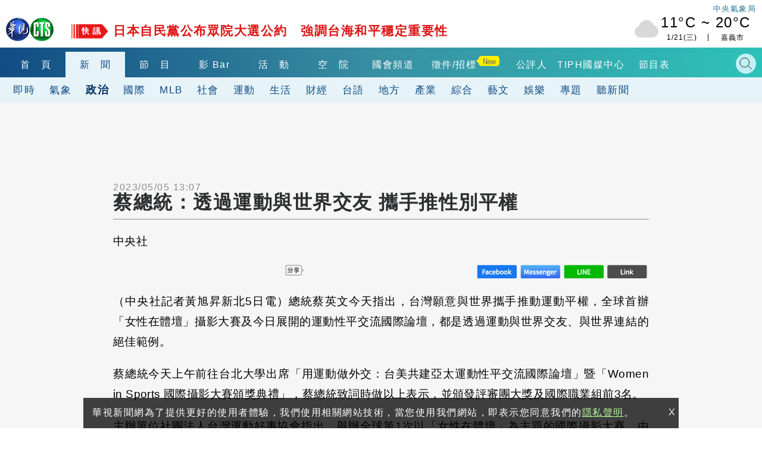

--- FILE ---
content_type: text/html; charset=UTF-8
request_url: https://auto-load-balancer.likr.tw/api/get_client_ip.php
body_size: -135
content:
"3.128.190.107"

--- FILE ---
content_type: text/html; charset=UTF-8
request_url: https://t.ssp.hinet.net/
body_size: 61
content:
3c322a20-3b92-4510-959f-9554c01039db!

--- FILE ---
content_type: text/html; charset=utf-8
request_url: https://www.google.com/recaptcha/api2/aframe
body_size: 114
content:
<!DOCTYPE HTML><html><head><meta http-equiv="content-type" content="text/html; charset=UTF-8"></head><body><script nonce="VsLGLIZQ9ulcGrlws_aH_A">/** Anti-fraud and anti-abuse applications only. See google.com/recaptcha */ try{var clients={'sodar':'https://pagead2.googlesyndication.com/pagead/sodar?'};window.addEventListener("message",function(a){try{if(a.source===window.parent){var b=JSON.parse(a.data);var c=clients[b['id']];if(c){var d=document.createElement('img');d.src=c+b['params']+'&rc='+(localStorage.getItem("rc::a")?sessionStorage.getItem("rc::b"):"");window.document.body.appendChild(d);sessionStorage.setItem("rc::e",parseInt(sessionStorage.getItem("rc::e")||0)+1);localStorage.setItem("rc::h",'1769030895673');}}}catch(b){}});window.parent.postMessage("_grecaptcha_ready", "*");}catch(b){}</script></body></html>

--- FILE ---
content_type: application/javascript; charset=utf-8
request_url: https://fundingchoicesmessages.google.com/f/AGSKWxWoYuNZxC3IiPrsI9hBhb-QuXR9WG0acwB5Q38_uNJjGNHXAaYiWOcLb41-_E3xR1WGEOBMUf4XlgnKrojCb0KfEfEuJK0Q7HegymXFZ7S-eGPjuosrKlF9ShN1zMKs7HeWOFStcaTaDQuZHA0Q8pnUfD2I4SoY7vQ9q9C6ETgJcBIvjrpLNqR0W8Hl/_/html/ad.-468x90./ad-banner-/adtracker./as/gb2?stid=
body_size: -1290
content:
window['e804e82e-8e98-4bd8-97ce-c7a635141b04'] = true;

--- FILE ---
content_type: application/javascript;charset=UTF-8
request_url: https://tw.popin.cc/popin_discovery/recommend?mode=new&url=https%3A%2F%2Fnews.cts.com.tw%2Fcna%2Fpolitics%2F202305%2F202305052174308.html&&device=pc&media=news.cts.com.tw&extra=mac&agency=ftk&topn=50&ad=12&r_category=all&country=tw&redirect=true&uid=4f428a90d64da711fdb1769030884474&info=eyJ1c2VyX3RkX29zIjoiTWFjIiwidXNlcl90ZF9vc192ZXJzaW9uIjoiMTAuMTUuNyIsInVzZXJfdGRfYnJvd3NlciI6IkNocm9tZSIsInVzZXJfdGRfYnJvd3Nlcl92ZXJzaW9uIjoiMTMxLjAuMCIsInVzZXJfdGRfc2NyZWVuIjoiMTI4MHg3MjAiLCJ1c2VyX3RkX3ZpZXdwb3J0IjoiMTI4MHg3MjAiLCJ1c2VyX3RkX3VzZXJfYWdlbnQiOiJNb3ppbGxhLzUuMCAoTWFjaW50b3NoOyBJbnRlbCBNYWMgT1MgWCAxMF8xNV83KSBBcHBsZVdlYktpdC81MzcuMzYgKEtIVE1MLCBsaWtlIEdlY2tvKSBDaHJvbWUvMTMxLjAuMC4wIFNhZmFyaS81MzcuMzY7IENsYXVkZUJvdC8xLjA7ICtjbGF1ZGVib3RAYW50aHJvcGljLmNvbSkiLCJ1c2VyX3RkX3JlZmVycmVyIjoiIiwidXNlcl90ZF9wYXRoIjoiL2NuYS9wb2xpdGljcy8yMDIzMDUvMjAyMzA1MDUyMTc0MzA4Lmh0bWwiLCJ1c2VyX3RkX2NoYXJzZXQiOiJ1dGYtOCIsInVzZXJfdGRfbGFuZ3VhZ2UiOiJlbi11c0Bwb3NpeCIsInVzZXJfdGRfY29sb3IiOiIyNC1iaXQiLCJ1c2VyX3RkX3RpdGxlIjoiJUU4JTk0JUExJUU3JUI4JUJEJUU3JUI1JUIxJUVGJUJDJTlBJUU5JTgwJThGJUU5JTgxJThFJUU5JTgxJThCJUU1JThCJTk1JUU4JTg4JTg3JUU0JUI4JTk2JUU3JTk1JThDJUU0JUJBJUE0JUU1JThGJThCJTIwJUU2JTk0JTlDJUU2JTg5JThCJUU2JThFJUE4JUU2JTgwJUE3JUU1JTg4JUE1JUU1JUI5JUIzJUU2JUFDJThBJTIwLSUyMCVFOCU4RiVBRiVFOCVBNiU5NiVFNiU5NiVCMCVFOCU4MSU5RSVFNyVCNiVCMiIsInVzZXJfdGRfdXJsIjoiaHR0cHM6Ly9uZXdzLmN0cy5jb20udHcvY25hL3BvbGl0aWNzLzIwMjMwNS8yMDIzMDUwNTIxNzQzMDguaHRtbCIsInVzZXJfdGRfcGxhdGZvcm0iOiJMaW51eCB4ODZfNjQiLCJ1c2VyX3RkX2hvc3QiOiJuZXdzLmN0cy5jb20udHciLCJ1c2VyX2RldmljZSI6InBjIiwidXNlcl90aW1lIjoxNzY5MDMwODg0NTAzLCJmcnVpdF9ib3hfcG9zaXRpb24iOiIiLCJmcnVpdF9zdHlsZSI6IiJ9&uis=%7B%22ss_fl_pp%22%3Anull%2C%22ss_yh_tag%22%3Anull%2C%22ss_pub_pp%22%3Anull%2C%22ss_im_pp%22%3Anull%2C%22ss_im_id%22%3Anull%2C%22ss_gn_pp%22%3Anull%7D&callback=_p6_a0e475bf47d9
body_size: 33359
content:
_p6_a0e475bf47d9({"author_name":null,"image":"","common_category":null,"image_url":null,"title":"","category":"","keyword":[],"url":"https://news.cts.com.tw/cna/politics/202305/202305052174308.html","pubdate":"","related":[],"hot":[{"url":"https://traffic.popin.cc/redirect/discovery?url=https%3A%2F%2Fnews.cts.com.tw%2Fcts%2Fentertain%2F202601%2F202601202554720.html","title":"SEVENTEEN小分隊CxM演唱會票價出爐！　1/31官方會員預購、2/1全面起售","image":"3e02bc3fdedd040740e04581cbc1e3dc.jpg","pubdate":"202601200000000000","category":"娛樂","common_category":["business","lifestyle"],"image_url":"https://static.cts.com.tw/news/photo/cts/202601/202601202554720_l.jpg?t=1768900354","img_chine_url":"3e02bc3fdedd040740e04581cbc1e3dc_160.jpg","task":"cts_task","safe_text":true,"tag":"go_cluster","score":220,"origin_url":"https://news.cts.com.tw/cts/entertain/202601/202601202554720.html"},{"url":"https://traffic.popin.cc/redirect/discovery?url=https%3A%2F%2Fnews.cts.com.tw%2Fcts%2Fentertain%2F202601%2F202601202554692.html","title":"《魔法公主》IMAX首週特典來了！　「巨木森林 IMAX 限定版」揭開序幕","image":"2bcec38e5e90a2def6b35366eeeb502e.jpg","pubdate":"202601200000000000","category":"娛樂","common_category":["fashion","lifestyle"],"image_url":"https://static.cts.com.tw/news/photo/cts/202601/202601202554692_l.jpg?t=1768897835","img_chine_url":"2bcec38e5e90a2def6b35366eeeb502e_160.jpg","task":"cts_task","safe_text":true,"tag":"go_cluster","score":100,"origin_url":"https://news.cts.com.tw/cts/entertain/202601/202601202554692.html"},{"url":"https://traffic.popin.cc/redirect/discovery?url=https%3A%2F%2Fnews.cts.com.tw%2Fcts%2Fgeneral%2F202601%2F202601212555011.html","title":"馬祖大橋44億飆390億　張景森：荒謬　綠委：審慎評估","image":"571ab1c53ddbb4159a0ef34563dcb38d.jpg","pubdate":"202601210000000000","category":"綜合","common_category":["business","economy"],"image_url":"https://static.cts.com.tw/news/photo/cts/202601/202601212555011_l.jpg?t=1768971968","img_chine_url":"571ab1c53ddbb4159a0ef34563dcb38d_160.jpg","task":"cts_task","safe_text":true,"tag":"go_cluster","score":56,"origin_url":"https://news.cts.com.tw/cts/general/202601/202601212555011.html"},{"url":"https://traffic.popin.cc/redirect/discovery?url=https%3A%2F%2Fnews.cts.com.tw%2Fcts%2Fpolitics%2F202601%2F202601202554831.html","title":"柯文哲「架拐子」女議員參選人？　林昱孜：過度解讀.無此事","image":"4d26bcac54fdc17a6528acfe40de9cfa.jpg","pubdate":"202601200000000000","category":"政治","common_category":["politics","social"],"image_url":"https://static.cts.com.tw/news/photo/cts/202601/202601202554831_l.jpg?t=1768912945","img_chine_url":"4d26bcac54fdc17a6528acfe40de9cfa_160.jpg","task":"cts_task","safe_text":true,"tag":"go_cluster","score":54,"origin_url":"https://news.cts.com.tw/cts/politics/202601/202601202554831.html"},{"url":"https://traffic.popin.cc/redirect/discovery?url=https%3A%2F%2Fnews.cts.com.tw%2Fcts%2Fgeneral%2F202308%2F202308152215915.html","title":"完整皮膚三角龍頭骨　全球唯一在台灣","image":"9489e9cd464c9aa0f9620c77602a35c0.jpg","pubdate":"202308150000000000","category":"綜合","safe_text":true,"common_category":["lifestyle","business"],"image_url":"https://static.cts.com.tw/news/photo/cts/202308/202308152215915_l.jpg?t=1692105664","task":"cts_task","score":41,"origin_url":"https://news.cts.com.tw/cts/general/202308/202308152215915.html"},{"url":"https://traffic.popin.cc/redirect/discovery?url=https%3A%2F%2Fnews.cts.com.tw%2Fcts%2Flife%2F202601%2F202601212555090.html","title":"桂香阿姨短片爆紅！洗腦旋律唱「喝點粉色液體」  破百萬點擊","image":"76f10587df7f3d967bd6f0b961815306.jpg","pubdate":"202601210000000000","category":"生活","common_category":["entertainment","lifestyle"],"image_url":"https://static.cts.com.tw/news/photo/cts/202601/202601212555090_l.jpg?t=1768981026","img_chine_url":"76f10587df7f3d967bd6f0b961815306_160.jpg","task":"cts_task","safe_text":true,"tag":"go_cluster","score":33,"origin_url":"https://news.cts.com.tw/cts/life/202601/202601212555090.html"},{"url":"https://traffic.popin.cc/redirect/discovery?url=https%3A%2F%2Fnews.cts.com.tw%2Fcts%2Fpolitics%2F202601%2F202601212555010.html","title":"搜索票怎來的？　陳佩琪：趁老公出門「蛇」進去偷看電腦","image":"251e1f7030a2e2c26e39058b68fc15eb.jpg","pubdate":"202601210000000000","category":"政治","common_category":["social","lifestyle"],"image_url":"https://static.cts.com.tw/news/photo/cts/202601/202601212555010_l.jpg?t=1768971968","img_chine_url":"251e1f7030a2e2c26e39058b68fc15eb_160.jpg","task":"cts_task","safe_text":true,"tag":"go_cluster","score":21,"origin_url":"https://news.cts.com.tw/cts/politics/202601/202601212555010.html"},{"url":"https://traffic.popin.cc/redirect/discovery?url=https%3A%2F%2Fnews.cts.com.tw%2Fcts%2Flocal%2F202601%2F202601212555089.html","title":"不再只看350毫米！　基隆市停班課將採行更彈性作法","image":"4a8678b0c0c5f4859c28a02d023541a4.jpg","pubdate":"202601210000000000","category":"地方","common_category":["business","politics"],"image_url":"https://static.cts.com.tw/news/photo/cts/202601/202601212555089_l.jpg?t=1768982766","img_chine_url":"4a8678b0c0c5f4859c28a02d023541a4_160.jpg","task":"cts_task","safe_text":false,"tag":"go_cluster","score":19,"origin_url":"https://news.cts.com.tw/cts/local/202601/202601212555089.html"},{"url":"https://traffic.popin.cc/redirect/discovery?url=https%3A%2F%2Fnews.cts.com.tw%2Fcts%2Fpolitics%2F202601%2F202601212555087.html","title":"總預算第8度遭藍白阻擋　卓榮泰要求與立法院辯論：讓人民做公決","image":"a6faddb5c4b175a50a10985e367e9b31.jpg","pubdate":"202601210000000000","category":"政治","common_category":["politics","business"],"image_url":"https://static.cts.com.tw/news/photo/cts/202601/202601212555087_l.jpg?t=1768979439","img_chine_url":"a6faddb5c4b175a50a10985e367e9b31_160.jpg","task":"cts_task","safe_text":true,"tag":"go_cluster","score":18,"origin_url":"https://news.cts.com.tw/cts/politics/202601/202601212555087.html"},{"url":"https://traffic.popin.cc/redirect/discovery?url=https%3A%2F%2Fnews.cts.com.tw%2Fcts%2Flife%2F202406%2F202406032332094.html","title":"50嵐「童年回憶1品項」回歸！4縣市限定開賣　北、中區這樣說","image":"2dc9ac77fcf05ca97f74c868c52c0d8d.jpg","pubdate":"202406030000000000","category":"生活","safe_text":true,"common_category":["trip","lifestyle"],"image_url":"https://static.cts.com.tw/news/photo/cts/202406/202406032332094_l.jpg?t=1717399752","task":"cts_task","score":17,"origin_url":"https://news.cts.com.tw/cts/life/202406/202406032332094.html"},{"url":"https://traffic.popin.cc/redirect/discovery?url=https%3A%2F%2Fnews.cts.com.tw%2Fcts%2Fgeneral%2F202601%2F202601212555178.html","title":"高雄日式飯糰舊址開新店　未開先被刷1星評論　店家：不擔心","image":"3a67807c020f769b2d1d31a3dda2f8c9.jpg","pubdate":"202601210000000000","category":"綜合","common_category":["business","economy"],"image_url":"https://static.cts.com.tw/news/photo/cts/202601/202601212555178_l.jpg?t=1768994472","img_chine_url":"3a67807c020f769b2d1d31a3dda2f8c9_160.jpg","task":"cts_task","safe_text":false,"tag":"go_cluster","score":17,"origin_url":"https://news.cts.com.tw/cts/general/202601/202601212555178.html"},{"url":"https://traffic.popin.cc/redirect/discovery?url=https%3A%2F%2Fnews.cts.com.tw%2Fcts%2Fgeneral%2F202601%2F202601192554368.html","title":"新北重新橋死亡車禍！　婦人騎車突遭追撞「送醫不治」","image":"e322b2a3df32da203a5dd22f58f194a5.jpg","pubdate":"202601190000000000","category":"綜合","common_category":["social","lifestyle"],"image_url":"https://static.cts.com.tw/news/photo/cts/202601/202601192554368_l.jpg?t=1768818901","img_chine_url":"e322b2a3df32da203a5dd22f58f194a5_160.jpg","task":"cts_task","safe_text":false,"tag":"go_cluster","score":13,"origin_url":"https://news.cts.com.tw/cts/general/202601/202601192554368.html"},{"url":"https://traffic.popin.cc/redirect/discovery?url=https%3A%2F%2Fnews.cts.com.tw%2Fcts%2Flife%2F202601%2F202601212554946.html","title":"手機下午4點響國家警報！3電信測試災防告警訊息　關閉方式曝","image":"30e4f290db44849da06528e5ec522196.jpg","pubdate":"202601210000000000","category":"生活","common_category":["digital","lifestyle"],"image_url":"https://static.cts.com.tw/news/photo/cts/202601/202601212554946_l.jpg?t=1768963147","img_chine_url":"30e4f290db44849da06528e5ec522196_160.jpg","task":"cts_task","safe_text":true,"tag":"go_cluster","score":12,"origin_url":"https://news.cts.com.tw/cts/life/202601/202601212554946.html"},{"url":"https://traffic.popin.cc/redirect/discovery?url=https%3A%2F%2Fnews.cts.com.tw%2Fcts%2Fgeneral%2F202601%2F202601212555205.html","title":"美汽車關稅若降到0%...價格會跌嗎？　專家：得考量供需","image":"c47dae0394b0e49e338698c61ca599f3.jpg","pubdate":"202601210000000000","category":"綜合","common_category":["business","lifestyle"],"image_url":"https://static.cts.com.tw/news/photo/cts/202601/202601212555205_l.jpg?t=1768996483","img_chine_url":"c47dae0394b0e49e338698c61ca599f3_160.jpg","task":"cts_task","safe_text":true,"tag":"go_cluster","score":10,"origin_url":"https://news.cts.com.tw/cts/general/202601/202601212555205.html"},{"url":"https://traffic.popin.cc/redirect/discovery?url=https%3A%2F%2Fnews.cts.com.tw%2Fcts%2Fpolitics%2F202601%2F202601212555031.html","title":"張峻稱藍營初選「遊戲已結束」！避談何啟聖　傅崐萁：謝謝","image":"d31dd827a49e14ea10546a9c10a18dd8.jpg","pubdate":"202601210000000000","category":"政治","common_category":["politics","social"],"image_url":"https://static.cts.com.tw/news/photo/cts/202601/202601212555031_l.jpg?t=1768975900","img_chine_url":"d31dd827a49e14ea10546a9c10a18dd8_160.jpg","task":"cts_task","safe_text":true,"tag":"go_cluster","score":10,"origin_url":"https://news.cts.com.tw/cts/politics/202601/202601212555031.html"},{"url":"https://traffic.popin.cc/redirect/discovery?url=https%3A%2F%2Fnews.cts.com.tw%2Fcts%2Fgeneral%2F202601%2F202601212555154.html","title":"三重滅門案一審判死上訴　家屬出庭：憂二審刑責減輕","image":"a3c23389a2ce5d0471dd92c04f12466e.jpg","pubdate":"202601210000000000","category":"綜合","common_category":["social","politics"],"image_url":"https://static.cts.com.tw/news/photo/cts/202601/202601212555154_l.jpg?t=1768990469","img_chine_url":"a3c23389a2ce5d0471dd92c04f12466e_160.jpg","task":"cts_task","safe_text":false,"tag":"go_cluster","score":9,"origin_url":"https://news.cts.com.tw/cts/general/202601/202601212555154.html"},{"url":"https://traffic.popin.cc/redirect/discovery?url=https%3A%2F%2Fnews.cts.com.tw%2Fcts%2Fpolitics%2F202601%2F202601212555086.html","title":"遭國土署官員嗆「自己的大便自己收」　盧秀燕：內政部應向全國業者道歉","image":"c363bf2f21272fafd4f93306debabe9a.jpg","pubdate":"202601210000000000","category":"政治","common_category":["politics","business"],"image_url":"https://static.cts.com.tw/news/photo/cts/202601/202601212555086_l.jpg?t=1768979307","img_chine_url":"c363bf2f21272fafd4f93306debabe9a_160.jpg","task":"cts_task","safe_text":false,"tag":"go_cluster","score":9,"origin_url":"https://news.cts.com.tw/cts/politics/202601/202601212555086.html"},{"url":"https://traffic.popin.cc/redirect/discovery?url=https%3A%2F%2Fnews.cts.com.tw%2Fcts%2Finternational%2F202601%2F202601212555266.html","title":"俄羅斯發動嚴寒攻勢　毀烏供電供暖設施","image":"7c0c755bc2b519b5b5241eae1c50bd10.jpg","pubdate":"202601210000000000","category":"國際","common_category":["sports","lifestyle"],"image_url":"https://static.cts.com.tw/news/photo/cts/202601/202601212555266_l.jpg?t=1769004003","img_chine_url":"7c0c755bc2b519b5b5241eae1c50bd10_160.jpg","task":"cts_task","safe_text":true,"tag":"go_cluster","score":9,"origin_url":"https://news.cts.com.tw/cts/international/202601/202601212555266.html"},{"url":"https://traffic.popin.cc/redirect/discovery?url=https%3A%2F%2Fnews.cts.com.tw%2Fcts%2Flife%2F202601%2F202601202554524.html","title":"雷虎正式提告Cheap　求償1億盼揪出背後「乾爹」","image":"0621b6043385ec89b33e5d224d8fe7b0.jpg","pubdate":"202601200000000000","category":"生活","common_category":["social","economy"],"image_url":"https://static.cts.com.tw/news/photo/cts/202601/202601202554524_l.jpg?t=1768880280","img_chine_url":"0621b6043385ec89b33e5d224d8fe7b0_160.jpg","task":"cts_task","safe_text":false,"tag":"go_cluster","score":9,"origin_url":"https://news.cts.com.tw/cts/life/202601/202601202554524.html"},{"url":"https://traffic.popin.cc/redirect/discovery?url=https%3A%2F%2Fnews.cts.com.tw%2Fcts%2Fgeneral%2F202412%2F202412032410525.html","title":"天王登大巨蛋！憂草皮「炸裂」　靠養護「梳理」續命","image":"","pubdate":"202412030000000000","category":"綜合","safe_text":true,"common_category":["business","lifestyle"],"image_url":null,"task":"cts_task","score":8,"origin_url":"https://news.cts.com.tw/cts/general/202412/202412032410525.html"},{"url":"https://traffic.popin.cc/redirect/discovery?url=https%3A%2F%2Fnews.cts.com.tw%2Fcts%2Fentertain%2F202601%2F202601192554225.html","title":"《冠軍之路》票房破5788萬　3地辦「親子限定場」國小以下孩童免費看","image":"a31e540d89c2152ded9a4495ad119439.jpg","pubdate":"202601190000000000","category":"娛樂","common_category":["sports","carbike"],"image_url":"https://static.cts.com.tw/news/photo/cts/202601/202601192554225_l.jpg?t=1768804359","img_chine_url":"a31e540d89c2152ded9a4495ad119439_160.jpg","task":"cts_task","safe_text":true,"tag":"go_cluster","score":8,"origin_url":"https://news.cts.com.tw/cts/entertain/202601/202601192554225.html"},{"url":"https://traffic.popin.cc/redirect/discovery?url=https%3A%2F%2Fnews.cts.com.tw%2Fcts%2Fpolitics%2F202601%2F202601212554963.html","title":"網喊「台灣總統名字都好怪」  蔡英文親回1句掀熱議","image":"724c80f2c69b7fa3f43dfecb59d376a6.jpg","pubdate":"202601210000000000","category":"政治","common_category":["lifestyle","sports"],"image_url":"https://static.cts.com.tw/news/photo/cts/202601/202601212554963_l.jpg?t=1768964798","img_chine_url":"724c80f2c69b7fa3f43dfecb59d376a6_160.jpg","task":"cts_task","safe_text":true,"tag":"go_cluster","score":7,"origin_url":"https://news.cts.com.tw/cts/politics/202601/202601212554963.html"},{"url":"https://traffic.popin.cc/redirect/discovery?url=https%3A%2F%2Fnews.cts.com.tw%2Fcts%2Fgeneral%2F202503%2F202503262453005.html","title":"猴子大鬧天宮！　偷供品.亂丟香蕉皮　廟方籲：顧好隨身物品","image":"b6f93ed76fc8a6130566027457a22de9.jpg","pubdate":"202503260000000000","category":"綜合","safe_text":false,"common_category":["animalpet","lifestyle"],"image_url":"https://static.cts.com.tw/news/photo/cts/202503/202503262453005_l.jpg?t=1742986833","task":"cts_task","score":7,"origin_url":"https://news.cts.com.tw/cts/general/202503/202503262453005.html"},{"url":"https://traffic.popin.cc/redirect/discovery?url=https%3A%2F%2Fnews.cts.com.tw%2Fcts%2Fgeneral%2F202601%2F202601212555180.html","title":"合歡山水晶宮路段「冰柱」成絕美冰雪世界！　遊客搶拍","image":"de9109a9d19afd3dfc041b2e16e4c725.jpg","pubdate":"202601210000000000","category":"綜合","common_category":["trip","lifestyle"],"image_url":"https://static.cts.com.tw/news/photo/cts/202601/202601212555180_l.jpg?t=1768994148","img_chine_url":"de9109a9d19afd3dfc041b2e16e4c725_160.jpg","task":"cts_task","safe_text":true,"tag":"go_cluster","score":7,"origin_url":"https://news.cts.com.tw/cts/general/202601/202601212555180.html"},{"url":"https://traffic.popin.cc/redirect/discovery?url=https%3A%2F%2Fnews.cts.com.tw%2Fcts%2Finternational%2F202601%2F202601212554967.html","title":"中天主播林宸佑涉國安法遭羈押禁見　國台辦：民進黨亂扣滲透帽子不是第一次","image":"ddecdb46fdc0cd5d26abb873c99cbbf9.jpg","pubdate":"202601210000000000","category":"國際","common_category":["social","politics"],"image_url":"https://static.cts.com.tw/news/photo/cts/202601/202601212554967_l.jpg?t=1768966502","img_chine_url":"ddecdb46fdc0cd5d26abb873c99cbbf9_160.jpg","task":"cts_task","safe_text":true,"tag":"go_cluster","score":7,"origin_url":"https://news.cts.com.tw/cts/international/202601/202601212554967.html"},{"url":"https://traffic.popin.cc/redirect/discovery?url=https%3A%2F%2Fnews.cts.com.tw%2Fcts%2Fpolitics%2F202601%2F202601212555137.html","title":"遭爆涉性騷女公務員　邱臣遠駁「子虛烏有」：要求市府啟動調查","image":"05c3597430db2744fb7bd4d4adb3e642.jpg","pubdate":"202601210000000000","category":"政治","common_category":["social","politics"],"image_url":"https://static.cts.com.tw/news/photo/cts/202601/202601212555137_l.jpg?t=1768988174","img_chine_url":"05c3597430db2744fb7bd4d4adb3e642_160.jpg","task":"cts_task","safe_text":false,"tag":"go_cluster","score":6,"origin_url":"https://news.cts.com.tw/cts/politics/202601/202601212555137.html"},{"url":"https://traffic.popin.cc/redirect/discovery?url=https%3A%2F%2Fnews.cts.com.tw%2Fcts%2Fentertain%2F202601%2F202601212554929.html","title":"美極限攀岩家24日將徒手攀登101　賈永婕喊「幹大事的勇氣」","image":"f8e7787177bd30d7107c2e11d927a584.jpg","pubdate":"202601210000000000","category":"娛樂","common_category":["entertainment","lifestyle"],"image_url":"https://static.cts.com.tw/news/photo/cts/202601/202601212554929_l.jpg?t=1768960444","img_chine_url":"f8e7787177bd30d7107c2e11d927a584_160.jpg","task":"cts_task","safe_text":false,"tag":"go_cluster","score":6,"origin_url":"https://news.cts.com.tw/cts/entertain/202601/202601212554929.html"},{"url":"https://traffic.popin.cc/redirect/discovery?url=https%3A%2F%2Fnews.cts.com.tw%2Fcts%2Fgeneral%2F202601%2F202601212555206.html","title":"猴群大鬧受天宮搶供桌食物　姿勢神還原警示牌","image":"a9f852e0e7ea4a5ad9bd0947696a7de1.jpg","pubdate":"202601210000000000","category":"綜合","common_category":["animalpet","lifestyle"],"image_url":"https://static.cts.com.tw/news/photo/cts/202601/202601212555206_l.jpg?t=1768996490","img_chine_url":"a9f852e0e7ea4a5ad9bd0947696a7de1_160.jpg","task":"cts_task","safe_text":false,"tag":"go_cluster","score":6,"origin_url":"https://news.cts.com.tw/cts/general/202601/202601212555206.html"},{"url":"https://traffic.popin.cc/redirect/discovery?url=https%3A%2F%2Fnews.cts.com.tw%2Fcts%2Flife%2F202601%2F202601142552385.html","title":"沒有繩索！Alex Honnold《赤手獨攀台北101》24日登場　賈永婕：我的心臟好大啊","image":"90282966020bd9d866e9a0b4dcba0a37.jpg","pubdate":"202601140000000000","category":"生活","common_category":["entertainment","business"],"image_url":"https://static.cts.com.tw/news/photo/cts/202601/202601142552385_l.jpg?t=1768360426","img_chine_url":"90282966020bd9d866e9a0b4dcba0a37_160.jpg","task":"cts_task","safe_text":true,"tag":"go_cluster","score":6,"origin_url":"https://news.cts.com.tw/cts/life/202601/202601142552385.html"},{"url":"https://traffic.popin.cc/redirect/discovery?url=https%3A%2F%2Fnews.cts.com.tw%2Fcts%2Fgeneral%2F202601%2F202601192554372.html","title":"逢甲疑偷拍狼出沒！　鞋綁相機貼短裙女　警：男否認犯案","image":"f8df232abc8b276bd34a2151d758818b.jpg","pubdate":"202601190000000000","category":"綜合","common_category":["social","lifestyle"],"image_url":"https://static.cts.com.tw/news/photo/cts/202601/202601192554372_l.jpg?t=1768822589","img_chine_url":"f8df232abc8b276bd34a2151d758818b_160.jpg","task":"cts_task","safe_text":true,"tag":"go_cluster","score":6,"origin_url":"https://news.cts.com.tw/cts/general/202601/202601192554372.html"},{"url":"https://traffic.popin.cc/redirect/discovery?url=https%3A%2F%2Fnews.cts.com.tw%2Fcts%2Fgeneral%2F202508%2F202508122501614.html","title":"颱風水災影響菜價飆！　青蔥每公斤420元　菜籃族：買不下去","image":"6ef8d6a114c73d3152708c42e899781d.jpg","pubdate":"202508120000000000","category":"綜合","safe_text":false,"common_category":["lifestyle","social"],"image_url":"https://static.cts.com.tw/news/photo/cts/202508/202508122501614_l.jpg?t=1754996975","task":"cts_task","score":5,"origin_url":"https://news.cts.com.tw/cts/general/202508/202508122501614.html"},{"url":"https://traffic.popin.cc/redirect/discovery?url=https%3A%2F%2Fnews.cts.com.tw%2Fcts%2Fsociety%2F202512%2F202512312549129.html","title":"曹西平疑高血壓猝逝！乾兒子哀慟　三哥返台「兄弟情都在」","image":"f2488a35037a126e9a42de3ba8094913.jpg","pubdate":"202512310000000000","category":"社會","common_category":["lifestyle","social"],"image_url":"https://static.cts.com.tw/news/photo/cts/202512/202512312549129_l.jpg?t=1767158845","img_chine_url":"f2488a35037a126e9a42de3ba8094913_160.jpg","task":"cts_task","safe_text":false,"tag":"go_cluster","score":5,"origin_url":"https://news.cts.com.tw/cts/society/202512/202512312549129.html"},{"url":"https://traffic.popin.cc/redirect/discovery?url=https%3A%2F%2Fnews.cts.com.tw%2Fcts%2Fentertain%2F202401%2F202401172277249.html","title":"《少女八家將》播出 楊子儀 林韋君直呼「好期待」","image":"ed27557cff17c01cf4fc157011539608.jpg","pubdate":"202401170000000000","category":"娛樂","safe_text":false,"common_category":["entertainment","lifestyle"],"image_url":"https://static.cts.com.tw/news/photo/cts/202401/202401172277249_l.jpg?t=1705488761","task":"cts_task","score":5,"origin_url":"https://news.cts.com.tw/cts/entertain/202401/202401172277249.html"},{"url":"https://traffic.popin.cc/redirect/discovery?url=https%3A%2F%2Fnews.cts.com.tw%2Fcts%2Flife%2F202601%2F202601212554990.html","title":"中網友嗆「台灣口音滑稽」反被ven回去　網笑翻：Ven化大革命","image":"bcdcae840c4f5146b471fda915adf649.jpg","pubdate":"202601210000000000","category":"生活","common_category":["entertainment","business"],"image_url":"https://static.cts.com.tw/news/photo/cts/202601/202601212554990_l.jpg?t=1768969220","img_chine_url":"bcdcae840c4f5146b471fda915adf649_160.jpg","task":"cts_task","safe_text":true,"tag":"go_cluster","score":5,"origin_url":"https://news.cts.com.tw/cts/life/202601/202601212554990.html"},{"url":"https://traffic.popin.cc/redirect/discovery?url=https%3A%2F%2Fnews.cts.com.tw%2Fcts%2Flife%2F202601%2F202601202554511.html","title":"劇烈地球磁暴36小時！ 　氣象署：通訊、電力、定位恐異常","image":"edd5216008df633f0e9bed8c99e2e99a.jpg","pubdate":"202601200000000000","category":"生活","common_category":["business","lifestyle"],"image_url":"https://static.cts.com.tw/news/photo/cts/202601/202601202554511_l.jpg?t=1768877058","img_chine_url":"edd5216008df633f0e9bed8c99e2e99a_160.jpg","task":"cts_task","safe_text":false,"tag":"go_cluster","score":5,"origin_url":"https://news.cts.com.tw/cts/life/202601/202601202554511.html"},{"url":"https://traffic.popin.cc/redirect/discovery?url=https%3A%2F%2Fnews.cts.com.tw%2Fcts%2Fsociety%2F202601%2F202601202554548.html","title":"蘆洲雙屍！不滿「斷金援管太嚴」　36歲啃老兒弒父母","image":"dfc119898ff3bb77c51b2eb534ac1824.jpg","pubdate":"202601200000000000","category":"社會","common_category":["social","lifestyle"],"image_url":"https://static.cts.com.tw/news/photo/cts/202601/202601202554548_l.jpg?t=1768882034","img_chine_url":"dfc119898ff3bb77c51b2eb534ac1824_160.jpg","task":"cts_task","safe_text":false,"tag":"go_cluster","score":4,"origin_url":"https://news.cts.com.tw/cts/society/202601/202601202554548.html"},{"url":"https://traffic.popin.cc/redirect/discovery?url=https%3A%2F%2Fnews.cts.com.tw%2Fcts%2Fpolitics%2F202601%2F202601212555202.html","title":"竹市長民調　高虹安4成支持度　王婉諭潛在接受度高","image":"237d6cf22a8a43ed7d108c4f57969935.jpg","pubdate":"202601210000000000","category":"政治","common_category":["politics","sports"],"image_url":"https://static.cts.com.tw/news/photo/cts/202601/202601212555202_l.jpg?t=1768996242","img_chine_url":"237d6cf22a8a43ed7d108c4f57969935_160.jpg","task":"cts_task","safe_text":true,"tag":"go_cluster","score":4,"origin_url":"https://news.cts.com.tw/cts/politics/202601/202601212555202.html"},{"url":"https://traffic.popin.cc/redirect/discovery?url=https%3A%2F%2Fnews.cts.com.tw%2Fcts%2Fgeneral%2F202510%2F202510162523760.html","title":"上任101董座滿一年　賈永婕預告：明年合作Netflix全球直播","image":"751192d700b85627efaca4e7605ee410.jpg","pubdate":"202510160000000000","category":"綜合","safe_text":true,"common_category":["business","economy"],"image_url":"https://static.cts.com.tw/news/photo/cts/202510/202510162523760_l.jpg?t=1760616269","task":"cts_task","score":4,"origin_url":"https://news.cts.com.tw/cts/general/202510/202510162523760.html"},{"url":"https://traffic.popin.cc/redirect/discovery?url=https%3A%2F%2Fnews.cts.com.tw%2Fcts%2Fweather%2F202601%2F202601202554824.html","title":"強烈大陸冷氣團影響　中部以北及宜花天氣寒冷","image":"2ef328eaa4465cc6498abd106ce857df.jpg","pubdate":"202601200000000000","category":"氣象","common_category":["trip","business"],"image_url":"https://static.cts.com.tw/news/photo/cts/202601/202601202554824_l.jpg?t=1768916752","img_chine_url":"2ef328eaa4465cc6498abd106ce857df_160.jpg","task":"cts_task","safe_text":true,"tag":"go_cluster","score":4,"origin_url":"https://news.cts.com.tw/cts/weather/202601/202601202554824.html"},{"url":"https://traffic.popin.cc/redirect/discovery?url=https%3A%2F%2Fnews.cts.com.tw%2Fcts%2Flife%2F202601%2F202601172553670.html","title":"好羨慕！善化農會營收破6千萬　年終7~18個月","image":"d3a8f25839105fb4712dbf8eafe612c0.jpg","pubdate":"202601170000000000","category":"生活","common_category":["digital","carbike"],"image_url":"https://static.cts.com.tw/news/photo/cts/202601/202601172553670_l.jpg?t=1768626651","img_chine_url":"d3a8f25839105fb4712dbf8eafe612c0_160.jpg","task":"cts_task","safe_text":true,"tag":"go_cluster","score":4,"origin_url":"https://news.cts.com.tw/cts/life/202601/202601172553670.html"},{"url":"https://traffic.popin.cc/redirect/discovery?url=https%3A%2F%2Fnews.cts.com.tw%2Fcts%2Fgeneral%2F202601%2F202601182554016.html","title":"台南轎車出停車場失控衝撞！　削斷飯店柱子　車頭全毀","image":"224ccb96436f3bf039b0d4f7f0f9dcc5.jpg","pubdate":"202601180000000000","category":"綜合","common_category":["lifestyle","social"],"image_url":"https://static.cts.com.tw/news/photo/cts/202601/202601182554016_l.jpg?t=1768733165","img_chine_url":"224ccb96436f3bf039b0d4f7f0f9dcc5_160.jpg","task":"cts_task","safe_text":false,"tag":"go_cluster","score":3,"origin_url":"https://news.cts.com.tw/cts/general/202601/202601182554016.html"},{"url":"https://traffic.popin.cc/redirect/discovery?url=https%3A%2F%2Fnews.cts.com.tw%2Fcts%2Fpolitics%2F202601%2F202601202554729.html","title":"賴清德確定不出席彈劾審查會　改由朝野立委輪流發言","image":"c48809df9268634e6ce0461d1d9e6391.jpg","pubdate":"202601200000000000","category":"政治","common_category":["politics","sports"],"image_url":"https://static.cts.com.tw/news/photo/cts/202601/202601202554729_l.jpg?t=1768901327","img_chine_url":"c48809df9268634e6ce0461d1d9e6391_160.jpg","task":"cts_task","safe_text":true,"tag":"go_cluster","score":3,"origin_url":"https://news.cts.com.tw/cts/politics/202601/202601202554729.html"},{"url":"https://traffic.popin.cc/redirect/discovery?url=https%3A%2F%2Fnews.cts.com.tw%2Fcts%2Flife%2F202601%2F202601202554470.html","title":"節育+餵肉泥致腎衰竭　猴硐貓村「剩不到30隻貓」","image":"993ba98bd957538403f769553c6cb9ae.jpg","pubdate":"202601200000000000","category":"生活","common_category":["lifestyle","trip"],"image_url":"https://static.cts.com.tw/news/photo/cts/202601/202601202554470_l.jpg?t=1768874136","img_chine_url":"993ba98bd957538403f769553c6cb9ae_160.jpg","task":"cts_task","safe_text":false,"tag":"go_cluster","score":3,"origin_url":"https://news.cts.com.tw/cts/life/202601/202601202554470.html"},{"url":"https://traffic.popin.cc/redirect/discovery?url=https%3A%2F%2Fnews.cts.com.tw%2Fcts%2Fpolitics%2F202601%2F202601212555199.html","title":"國防機密攜出委員會　綠委：42秒監視器死角　黃國昌反擊","image":"0d99fa9735d697c81da2d4174d51dbcf.jpg","pubdate":"202601210000000000","category":"政治","common_category":["social","politics"],"image_url":"https://static.cts.com.tw/news/photo/cts/202601/202601212555199_l.jpg?t=1768996131","img_chine_url":"0d99fa9735d697c81da2d4174d51dbcf_160.jpg","task":"cts_task","safe_text":true,"tag":"go_cluster","score":3,"origin_url":"https://news.cts.com.tw/cts/politics/202601/202601212555199.html"},{"url":"https://traffic.popin.cc/redirect/discovery?url=https%3A%2F%2Fnews.cts.com.tw%2Fcts%2Fentertain%2F202601%2F202601202554557.html","title":"被點名「為什麼不跳」聽障粉絲發文還原過程　Rain中文致歉：是我不夠體貼","image":"31dacb64d25a35b6c48e4fdc5d328133.jpg","pubdate":"202601200000000000","category":"娛樂","common_category":["entertainment","lovemarrige"],"image_url":"https://static.cts.com.tw/news/photo/cts/202601/202601202554557_l.jpg?t=1768883768","img_chine_url":"31dacb64d25a35b6c48e4fdc5d328133_160.jpg","task":"cts_task","safe_text":true,"tag":"go_cluster","score":3,"origin_url":"https://news.cts.com.tw/cts/entertain/202601/202601202554557.html"},{"url":"https://traffic.popin.cc/redirect/discovery?url=https%3A%2F%2Fnews.cts.com.tw%2Fcts%2Fgeneral%2F202512%2F202512212546031.html","title":"「通緝犯」投宿旅館無人知？　旅宿抄登僅「備查」不通報","image":"22ade2152f9f7d55fbbefad34f16bab9.jpg","pubdate":"202512210000000000","category":"綜合","common_category":["carbike","lovemarrige"],"image_url":"https://static.cts.com.tw/news/photo/cts/202512/202512212546031_l.jpg?t=1766315509","img_chine_url":"22ade2152f9f7d55fbbefad34f16bab9_160.jpg","task":"cts_task","safe_text":true,"tag":"go_cluster","score":3,"origin_url":"https://news.cts.com.tw/cts/general/202512/202512212546031.html"},{"url":"https://traffic.popin.cc/redirect/discovery?url=https%3A%2F%2Fnews.cts.com.tw%2Fcts%2Fgeneral%2F202601%2F202601122552012.html","title":"高雄酒駕衝撞車禍！　保養廠技師彈飛骨折.骨盆碎裂","image":"735d0455dc5a930ad6c843e50235cc7e.jpg","pubdate":"202601120000000000","category":"綜合","common_category":["business","carbike"],"image_url":"https://static.cts.com.tw/news/photo/cts/202601/202601122552012_l.jpg?t=1768220679","img_chine_url":"735d0455dc5a930ad6c843e50235cc7e_160.jpg","task":"cts_task","safe_text":false,"tag":"go_cluster","score":3,"origin_url":"https://news.cts.com.tw/cts/general/202601/202601122552012.html"},{"url":"https://traffic.popin.cc/redirect/discovery?url=https%3A%2F%2Fnews.cts.com.tw%2Fcts%2Fgeneral%2F202601%2F202601112551873.html","title":"櫻桃價格大跳水跌近30%　傳統市場.超市折扣戰PK","image":"dc5448739b9807e8061be31f2b8b1ece.jpg","pubdate":"202601110000000000","category":"綜合","common_category":["fashion","lifestyle"],"image_url":"https://static.cts.com.tw/news/photo/cts/202601/202601112551873_l.jpg?t=1768127460","img_chine_url":"dc5448739b9807e8061be31f2b8b1ece_160.jpg","task":"cts_task","safe_text":true,"tag":"go_cluster","score":3,"origin_url":"https://news.cts.com.tw/cts/general/202601/202601112551873.html"},{"url":"https://traffic.popin.cc/redirect/discovery?url=https%3A%2F%2Fnews.cts.com.tw%2Fcts%2Flife%2F202405%2F202405132322700.html","title":"猴硐「貓橋」明起封閉！估10月底開放 往返貓村改走便橋","image":"844eb444642aafca76f60c2ab13dc71e.jpg","pubdate":"202405130000000000","category":"生活","safe_text":true,"common_category":["lifestyle","business"],"image_url":"https://static.cts.com.tw/news/photo/cts/202405/202405132322700_l.jpg?t=1715569404","task":"cts_task","score":3,"origin_url":"https://news.cts.com.tw/cts/life/202405/202405132322700.html"},{"url":"https://traffic.popin.cc/redirect/discovery?url=https%3A%2F%2Fnews.cts.com.tw%2Fcts%2Fentertain%2F202601%2F202601132552057.html","title":"雷虎控Cheap發布不實資訊將提告　本人發聲：真的沒講什麼","image":"6c155710a23f7e9af1453d96310d6e50.jpg","pubdate":"202601130000000000","category":"娛樂","common_category":["business","economy"],"image_url":"https://static.cts.com.tw/news/photo/cts/202601/202601132552057_l.jpg?t=1768276695","img_chine_url":"6c155710a23f7e9af1453d96310d6e50_160.jpg","task":"cts_task","safe_text":false,"tag":"go_cluster","score":3,"origin_url":"https://news.cts.com.tw/cts/entertain/202601/202601132552057.html"}],"share":0,"pop":[],"ad":[{"_id":"661e6535324ed172b08b4568","dsp":"appier","title":"依然火熱的楓之谷世界","image":"https://cr.adsappier.com/i/ae449cc8-c8d6-4043-8d9f-bc0649d518b1/p05gaAG_1761206835557_0.jpeg","origin_url":"https://tw.c.appier.net/xclk?bidobjid=IkG_rfaCB4eL_N-v5kRxaQ&cid=UT1gSoEXQL-tBE-pl1JEBQ&crid=IeKR-cl_SYuPlQ1PicUc2w&crpid=zpkd54k0SyCqUs7LoePlmQ&soid=WYaH&partner_id=0ZbOxc8zecjd&bx=Cylxwnu_7Pu9oqGVo0uzo0Iy7PoRoP6-uY79uqa1UYiDZyzqJLo9wmOWKjtDu1x1c8sRuqaRK4lNZLM12qu-uYOPuqa1U8Squ1x1U8A121uVo4u-uYOPJ1u_uqGxKqGsKqZ9o4lO&ui=CylYc8Myuqa1oyQVoq69orfxKqGx7Pa_ord1eM&consent=1&ddhh=oqGW7M","url":"https://a.popin.cc/popin_redirect/redirect?lp=https%3A%2F%2Ftw.c.appier.net%2Fxclk%3Fbidobjid%3DIkG_rfaCB4eL_N-v5kRxaQ%26cid%3DUT1gSoEXQL-tBE-pl1JEBQ%26crid%3DIeKR-cl_SYuPlQ1PicUc2w%26crpid%3Dzpkd54k0SyCqUs7LoePlmQ%26soid%3DWYaH%26partner_id%3D0ZbOxc8zecjd%26bx%3DCylxwnu_7Pu9oqGVo0uzo0Iy7PoRoP6-uY79uqa1UYiDZyzqJLo9wmOWKjtDu1x1c8sRuqaRK4lNZLM12qu-uYOPuqa1U8Squ1x1U8A121uVo4u-uYOPJ1u_uqGxKqGsKqZ9o4lO%26ui%3DCylYc8Myuqa1oyQVoq69orfxKqGx7Pa_ord1eM%26consent%3D1%26ddhh%3DoqGW7M&data=[base64]&token=c67c693728383267364d&t=1769030886229&uid=4f428a90d64da711fdb1769030884474&crypto=xGcgcq8rwHPd_ttrKgCeNxlsu9Gw9-FH33Prugm1-H8=","imp":"https://a.popin.cc/popin_redirect/redirect?lp=&data=[base64]&token=c67c693728383267364d&t=1769030886229&uid=4f428a90d64da711fdb1769030884474&type=imp","media":"Maplestory Worlds","campaign":"661e62fd324ed12b388b4567","nid":"661e6535324ed172b08b4568","imptrackers":["https://ss-jp2.appiersig.com/winshowimg?bidobjid=IkG_rfaCB4eL_N-v5kRxaQ&cid=UT1gSoEXQL-tBE-pl1JEBQ&crid=IeKR-cl_SYuPlQ1PicUc2w&crpid=zpkd54k0SyCqUs7LoePlmQ&soid=WYaH&partner_id=0ZbOxc8zecjd&bx=Cylxwnu_7Pu9oqGVo0uzo0Iy7PoRoP6-uY79uqa1UYiDZyzqJLo9wmOWKjtDu1x1c8sRuqaRK4lNZLM12qu-uYOPuqa1U8Squ1x1U8A121uVo4u-uYOPJ1u_uqGxKqGsKqZ9o4lO&ui=CylYc8Myuqa1oyQVoq69orfxKqGx7Pa_ord1eM&consent=1&ddhh=oqGW7M&price=0.007221102905273438","https://vst.c.appier.net/w?cid=UT1gSoEXQL-tBE-pl1JEBQ&crid=IeKR-cl_SYuPlQ1PicUc2w&crpid=zpkd54k0SyCqUs7LoePlmQ&bidobjid=IkG_rfaCB4eL_N-v5kRxaQ&partner_id=0ZbOxc8zecjd&tracking_ns=622d4f6d43bf814&consent=1&w=1","https://gocm.c.appier.net/popin","https://abr.ge/@maplestoryworlds/appier?ad_creative=gl_mapleip_kv_popup&ad_creative_id=zpkd54k0SyCqUs7LoePlmQ&ad_group=appier_broad&ad_group_id=UT1gSoEXQL-tBE-pl1JEBQ&campaign=1-1_gl_tw_250424&campaign_id=1-1_gl_tw_258751c1d2489a&click_id=UT1gSoEXQL-tBE-pl1JEBQ.IkG_rfaCB4eL_N-v5kRxaQ&content=pc_tw&routing_short_id=1c2qwk&sub_id=appier_broad&term=gl_mapleip_kv_popup&tracking_template_id=8011b7d3a93778a24150c0f5f137c732&ad_type=view&_atrk_c=UT1gSoEXQL-tBE-pl1JEBQ&_atrk_cr=IeKR-cl_SYuPlQ1PicUc2w&_atrk_pt=0ZbOxc8zecjd&_atrk_bi=IkG_rfaCB4eL_N-v5kRxaQ&_atrk_f=${appierfsk}","https://mt-usw.appiersig.com/event?bidobjid=IkG_rfaCB4eL_N-v5kRxaQ&cid=UT1gSoEXQL-tBE-pl1JEBQ&oid=TbOw08gTQ3SyhML0FPS_pA&partner_id=0ZbOxc8zecjd&s2s=0&event=show&loc=show&dm=&osv=10.15.7.0&adj=0&cn=0UYiDZyzqJLo9wmOWKjtD&url=[base64]"],"clicktrackers":[],"score":2.2094678114448416E-4,"score2":2.2094678114448416E-4,"privacy":"","image_fit":true},{"_id":"468023979","title":"想告別臉上肝斑？年底前聚會靠矽谷電波X養出好膚質，溫和除斑不怕復發","image":"https://imageaws.popin.cc/ML/3fb83d42f6f4bba2a8e4f13d924c7172.png","origin_url":"","url":"https://trace.popin.cc/ju/ic?tn=6e22bb022cd37340eb88f5c2f2512e40&trackingid=a92db13b6c39b4b2a31e78695d3c94c3&acid=24961&data=[base64]&uid=4f428a90d64da711fdb1769030884474&mguid=&gprice=Loycs__LJfxBwJLJZAYKNcy804EKM-ahtutQ7Wjx2iw&pb=d","imp":"","media":"矽谷電波X","campaign":"4127143","nid":"468023979","imptrackers":["https://trace.popin.cc/ju/ic?tn=6e22bb022cd37340eb88f5c2f2512e40&trackingid=a92db13b6c39b4b2a31e78695d3c94c3&acid=24961&data=[base64]&uid=4f428a90d64da711fdb1769030884474&mguid="],"clicktrackers":["https://a.popin.cc/popin_redirect/redirect?lp=&data=eyJjIjoiNiIsInR6IjoidHciLCJuaWQiOiI0NjgwMjM5NzkiLCJjYW1wYWlnbiI6IjQxMjcxNDMiLCJtZWRpYSI6Im5ld3MuY3RzLmNvbS50dyIsImRtZiI6Im0iLCJwYWdlX3R5cGUiOiIiLCJjYXRlZ29yeSI6IiIsImRldmljZSI6InBjIiwicGIiOiIifQ==&token=a92db13b6c39b4b2a31e78695d3c94c3&t=1769030886230&uid=4f428a90d64da711fdb1769030884474&nc=1&crypto=xGcgcq8rwHPd_ttrKgCeNxlsu9Gw9-FH33Prugm1-H8="],"score":1.7382367764973494E-4,"score2":1.79551E-4,"privacy":"","trackingid":"a92db13b6c39b4b2a31e78695d3c94c3","c2":4.987931970390491E-5,"c3":0.0,"image_fit":true,"image_background":0,"c":6.0,"userid":"沃醫學_Sylfirm矽谷電波"},{"_id":"219550717","title":"追劇追太久 護眼保單要入手【安心護眼定期眼睛險】","image":"https://imageaws.popin.cc/ML/41d21a4bf173e32a4c9f1055fde78b21.png","origin_url":"","url":"https://trace.popin.cc/ju/ic?tn=6e22bb022cd37340eb88f5c2f2512e40&trackingid=0228c80e25a072a25092b9077f795d76&acid=1209&data=[base64]&uid=4f428a90d64da711fdb1769030884474&mguid=&gprice=dhdgW9FOjRju8b8CL2ebnQJpjZ6lM0-4ac1HqtC3yig&pb=d","imp":"","media":"安達人壽 安心護眼","campaign":"2571312","nid":"219550717","imptrackers":["https://trace.popin.cc/ju/ic?tn=6e22bb022cd37340eb88f5c2f2512e40&trackingid=0228c80e25a072a25092b9077f795d76&acid=1209&data=[base64]&uid=4f428a90d64da711fdb1769030884474&mguid="],"clicktrackers":["https://a.popin.cc/popin_redirect/redirect?lp=&data=eyJjIjoiMyIsInR6IjoidHciLCJuaWQiOiIyMTk1NTA3MTciLCJjYW1wYWlnbiI6IjI1NzEzMTIiLCJtZWRpYSI6Im5ld3MuY3RzLmNvbS50dyIsImRtZiI6Im0iLCJwYWdlX3R5cGUiOiIiLCJjYXRlZ29yeSI6IiIsImRldmljZSI6InBjIiwicGIiOiIifQ==&token=0228c80e25a072a25092b9077f795d76&t=1769030886230&uid=4f428a90d64da711fdb1769030884474&nc=1&crypto=xGcgcq8rwHPd_ttrKgCeNxlsu9Gw9-FH33Prugm1-H8="],"score":1.4423601768013563E-4,"score2":1.48989E-4,"privacy":"","trackingid":"0228c80e25a072a25092b9077f795d76","c2":8.277367305709049E-5,"c3":0.0,"image_fit":false,"image_background":0,"c":3.0,"userid":"nicky"},{"_id":"293801057","title":"三步驟輕鬆試算，守護銀髮族健康","image":"https://imageaws.popin.cc/ML/f9909a24d372e2235f12f5cbff354893.png","origin_url":"","url":"https://trace.popin.cc/ju/ic?tn=6e22bb022cd37340eb88f5c2f2512e40&trackingid=318ae2ca43ffa1e2349cc440a5962d58&acid=1209&data=[base64]&uid=4f428a90d64da711fdb1769030884474&mguid=&gprice=Z_oadRshDmmSSpWqNuuXbw3JonwGdaGdAOnnyFR1VDk&pb=d","imp":"","media":"安達人壽 銀領健康","campaign":"2571312","nid":"293801057","imptrackers":["https://trace.popin.cc/ju/ic?tn=6e22bb022cd37340eb88f5c2f2512e40&trackingid=318ae2ca43ffa1e2349cc440a5962d58&acid=1209&data=[base64]&uid=4f428a90d64da711fdb1769030884474&mguid="],"clicktrackers":["https://a.popin.cc/popin_redirect/redirect?lp=&data=eyJjIjoiMyIsInR6IjoidHciLCJuaWQiOiIyOTM4MDEwNTciLCJjYW1wYWlnbiI6IjI1NzEzMTIiLCJtZWRpYSI6Im5ld3MuY3RzLmNvbS50dyIsImRtZiI6Im0iLCJwYWdlX3R5cGUiOiIiLCJjYXRlZ29yeSI6IiIsImRldmljZSI6InBjIiwicGIiOiIifQ==&token=318ae2ca43ffa1e2349cc440a5962d58&t=1769030886230&uid=4f428a90d64da711fdb1769030884474&nc=1&crypto=xGcgcq8rwHPd_ttrKgCeNxlsu9Gw9-FH33Prugm1-H8="],"score":1.3784116666292132E-4,"score2":1.4238300000000002E-4,"privacy":"","trackingid":"318ae2ca43ffa1e2349cc440a5962d58","c2":7.909542182460427E-5,"c3":0.0,"image_fit":false,"image_background":0,"c":3.0,"userid":"nicky"},{"_id":"257616596","title":"上班看電腦 眼睛壓力大 護眼保單要入手【安心護眼定期眼睛險】","image":"https://imageaws.popin.cc/ML/3044360057d853ccc3be5884043a0a31.png","origin_url":"","url":"https://trace.popin.cc/ju/ic?tn=6e22bb022cd37340eb88f5c2f2512e40&trackingid=e9ee246fb4997ada4976f3fa6bc679c3&acid=1209&data=[base64]&uid=4f428a90d64da711fdb1769030884474&mguid=&gprice=AR6sgkahh8XH5dgZCI8Xss4rMWzNx-SBZ6FDV4Bqaog&pb=d","imp":"","media":"安達人壽 安心護眼","campaign":"2571312","nid":"257616596","imptrackers":["https://trace.popin.cc/ju/ic?tn=6e22bb022cd37340eb88f5c2f2512e40&trackingid=e9ee246fb4997ada4976f3fa6bc679c3&acid=1209&data=[base64]&uid=4f428a90d64da711fdb1769030884474&mguid="],"clicktrackers":["https://a.popin.cc/popin_redirect/redirect?lp=&data=eyJjIjoiMyIsInR6IjoidHciLCJuaWQiOiIyNTc2MTY1OTYiLCJjYW1wYWlnbiI6IjI1NzEzMTIiLCJtZWRpYSI6Im5ld3MuY3RzLmNvbS50dyIsImRtZiI6Im0iLCJwYWdlX3R5cGUiOiIiLCJjYXRlZ29yeSI6IiIsImRldmljZSI6InBjIiwicGIiOiIifQ==&token=e9ee246fb4997ada4976f3fa6bc679c3&t=1769030886231&uid=4f428a90d64da711fdb1769030884474&nc=1&crypto=xGcgcq8rwHPd_ttrKgCeNxlsu9Gw9-FH33Prugm1-H8="],"score":1.3747399818346402E-4,"score2":1.42004E-4,"privacy":"","trackingid":"e9ee246fb4997ada4976f3fa6bc679c3","c2":7.889556582085788E-5,"c3":0.0,"image_fit":false,"image_background":0,"c":3.0,"userid":"nicky"},{"_id":"496800436","title":"2026美肌新趨勢「外泌體＋矽谷電波X」聯手，開啟高階養膚新世代","image":"https://imageaws.popin.cc/ML/10f03ededc70e4070459041fa5089738.png","origin_url":"","url":"https://trace.popin.cc/ju/ic?tn=6e22bb022cd37340eb88f5c2f2512e40&trackingid=e9d1089c60294e290275d8848404de81&acid=24961&data=[base64]&uid=4f428a90d64da711fdb1769030884474&mguid=&gprice=KJd9awMRWxexWhedGHxkr5lZ5xs04YWw-7jN86IFl9A&pb=d","imp":"","media":"矽谷電波X","campaign":"4299028","nid":"496800436","imptrackers":["https://trace.popin.cc/ju/ic?tn=6e22bb022cd37340eb88f5c2f2512e40&trackingid=e9d1089c60294e290275d8848404de81&acid=24961&data=[base64]&uid=4f428a90d64da711fdb1769030884474&mguid="],"clicktrackers":["https://a.popin.cc/popin_redirect/redirect?lp=&data=eyJjIjoiNC44IiwidHoiOiJ0dyIsIm5pZCI6IjQ5NjgwMDQzNiIsImNhbXBhaWduIjoiNDI5OTAyOCIsIm1lZGlhIjoibmV3cy5jdHMuY29tLnR3IiwiZG1mIjoibSIsInBhZ2VfdHlwZSI6IiIsImNhdGVnb3J5IjoiIiwiZGV2aWNlIjoicGMiLCJwYiI6IiJ9&token=e9d1089c60294e290275d8848404de81&t=1769030886231&uid=4f428a90d64da711fdb1769030884474&nc=1&crypto=xGcgcq8rwHPd_ttrKgCeNxlsu9Gw9-FH33Prugm1-H8="],"score":1.3309857380326473E-4,"score2":1.37484E-4,"privacy":"","trackingid":"e9d1089c60294e290275d8848404de81","c2":4.773469845531508E-5,"c3":0.0,"image_fit":true,"image_background":0,"c":4.8,"userid":"沃醫學_Sylfirm矽谷電波"},{"_id":"413565764","title":"不只對肝斑有用！皮膚科醫生大推「矽谷電波Ｘ」淡斑同步修復養膚","image":"https://imageaws.popin.cc/ML/78450fd832b8ca76140b531549f6e802.png","origin_url":"","url":"https://trace.popin.cc/ju/ic?tn=6e22bb022cd37340eb88f5c2f2512e40&trackingid=845386d4a5b0b91fd7567cbeb8a2affb&acid=24961&data=[base64]&uid=4f428a90d64da711fdb1769030884474&mguid=&gprice=4G_cudlMcI757nDjVtr7tiDlUw4arpAI50Lyg7FFUBg&pb=d","imp":"","media":"矽谷電波X","campaign":"3645968","nid":"413565764","imptrackers":["https://trace.popin.cc/ju/ic?tn=6e22bb022cd37340eb88f5c2f2512e40&trackingid=845386d4a5b0b91fd7567cbeb8a2affb&acid=24961&data=[base64]&uid=4f428a90d64da711fdb1769030884474&mguid="],"clicktrackers":["https://a.popin.cc/popin_redirect/redirect?lp=&data=eyJjIjoiNC4yIiwidHoiOiJ0dyIsIm5pZCI6IjQxMzU2NTc2NCIsImNhbXBhaWduIjoiMzY0NTk2OCIsIm1lZGlhIjoibmV3cy5jdHMuY29tLnR3IiwiZG1mIjoibSIsInBhZ2VfdHlwZSI6IiIsImNhdGVnb3J5IjoiIiwiZGV2aWNlIjoicGMiLCJwYiI6IiJ9&token=845386d4a5b0b91fd7567cbeb8a2affb&t=1769030886231&uid=4f428a90d64da711fdb1769030884474&nc=1&crypto=xGcgcq8rwHPd_ttrKgCeNxlsu9Gw9-FH33Prugm1-H8="],"score":1.0764155922755984E-4,"score2":1.1118799999999999E-4,"privacy":"","trackingid":"845386d4a5b0b91fd7567cbeb8a2affb","c2":4.4123669795226306E-5,"c3":0.0,"image_fit":true,"image_background":0,"c":4.2,"userid":"沃醫學_Sylfirm矽谷電波"},{"_id":"270477083","title":"一分鐘試算，醫療險+意外險保費","image":"https://imageaws.popin.cc/ML/cab54ac0370e2eb68ef2712f304cc15b.png","origin_url":"","url":"https://trace.popin.cc/ju/ic?tn=6e22bb022cd37340eb88f5c2f2512e40&trackingid=49e0d51cc2dc354b1f3e5c86374d2bda&acid=1209&data=[base64]&uid=4f428a90d64da711fdb1769030884474&mguid=&gprice=9j0Mv6_7Mt8-1C6RSKdsVdoyOTvwrmWqdtsOCyR2qNc&pb=d","imp":"","media":"安達人壽新全力醫付","campaign":"2571312","nid":"270477083","imptrackers":["https://trace.popin.cc/ju/ic?tn=6e22bb022cd37340eb88f5c2f2512e40&trackingid=49e0d51cc2dc354b1f3e5c86374d2bda&acid=1209&data=[base64]&uid=4f428a90d64da711fdb1769030884474&mguid="],"clicktrackers":["https://a.popin.cc/popin_redirect/redirect?lp=&data=eyJjIjoiMyIsInR6IjoidHciLCJuaWQiOiIyNzA0NzcwODMiLCJjYW1wYWlnbiI6IjI1NzEzMTIiLCJtZWRpYSI6Im5ld3MuY3RzLmNvbS50dyIsImRtZiI6Im0iLCJwYWdlX3R5cGUiOiIiLCJjYXRlZ29yeSI6IiIsImRldmljZSI6InBjIiwicGIiOiIifQ==&token=49e0d51cc2dc354b1f3e5c86374d2bda&t=1769030886231&uid=4f428a90d64da711fdb1769030884474&nc=1&crypto=xGcgcq8rwHPd_ttrKgCeNxlsu9Gw9-FH33Prugm1-H8="],"score":8.255171313131224E-5,"score2":8.5272E-5,"privacy":"","trackingid":"49e0d51cc2dc354b1f3e5c86374d2bda","c2":4.7368208470288664E-5,"c3":0.0,"image_fit":false,"image_background":0,"c":3.0,"userid":"nicky"},{"_id":"270477078","title":"一分鐘試算 定期手術險保費","image":"https://imageaws.popin.cc/ML/45e4e14a4d6e5e2044252cb9d6773059.png","origin_url":"","url":"https://trace.popin.cc/ju/ic?tn=6e22bb022cd37340eb88f5c2f2512e40&trackingid=cc813f8ffbb450dfca87686a5210b0be&acid=1209&data=[base64]&uid=4f428a90d64da711fdb1769030884474&mguid=&gprice=OqYlgwIthQVEZ7-hAEBu1EvbhEFngVvkS5l10d6w0sI&pb=d","imp":"","media":"安達人壽 得醫助手","campaign":"2571312","nid":"270477078","imptrackers":["https://trace.popin.cc/ju/ic?tn=6e22bb022cd37340eb88f5c2f2512e40&trackingid=cc813f8ffbb450dfca87686a5210b0be&acid=1209&data=[base64]&uid=4f428a90d64da711fdb1769030884474&mguid="],"clicktrackers":["https://a.popin.cc/popin_redirect/redirect?lp=&data=eyJjIjoiMyIsInR6IjoidHciLCJuaWQiOiIyNzA0NzcwNzgiLCJjYW1wYWlnbiI6IjI1NzEzMTIiLCJtZWRpYSI6Im5ld3MuY3RzLmNvbS50dyIsImRtZiI6Im0iLCJwYWdlX3R5cGUiOiIiLCJjYXRlZ29yeSI6IiIsImRldmljZSI6InBjIiwicGIiOiIifQ==&token=cc813f8ffbb450dfca87686a5210b0be&t=1769030886232&uid=4f428a90d64da711fdb1769030884474&nc=1&crypto=xGcgcq8rwHPd_ttrKgCeNxlsu9Gw9-FH33Prugm1-H8="],"score":6.826273980576635E-5,"score2":7.0512E-5,"privacy":"","trackingid":"cc813f8ffbb450dfca87686a5210b0be","c2":3.916533387382515E-5,"c3":0.0,"image_fit":false,"image_background":0,"c":3.0,"userid":"nicky"},{"_id":"437780032","title":"不怕市場震盪，保障不變，現在就進場。一分鐘三步驟，立即試算還本型意外險保費","image":"https://imageaws.popin.cc/ML/948d0c79f6d550efa2348e3e429105e2.png","origin_url":"","url":"https://trace.popin.cc/ju/ic?tn=6e22bb022cd37340eb88f5c2f2512e40&trackingid=363dec1bf10ca4bd5dbd848819dcb3c7&acid=1209&data=[base64]&uid=4f428a90d64da711fdb1769030884474&mguid=&gprice=P3VUE2YBUivqDKkjfqCh2kkDDqQNxB1-EZ6_zf1K3EQ&pb=d","imp":"","media":"安達人壽 意保安鑫","campaign":"2571312","nid":"437780032","imptrackers":["https://trace.popin.cc/ju/ic?tn=6e22bb022cd37340eb88f5c2f2512e40&trackingid=363dec1bf10ca4bd5dbd848819dcb3c7&acid=1209&data=[base64]&uid=4f428a90d64da711fdb1769030884474&mguid="],"clicktrackers":["https://a.popin.cc/popin_redirect/redirect?lp=&data=eyJjIjoiMyIsInR6IjoidHciLCJuaWQiOiI0Mzc3ODAwMzIiLCJjYW1wYWlnbiI6IjI1NzEzMTIiLCJtZWRpYSI6Im5ld3MuY3RzLmNvbS50dyIsImRtZiI6Im0iLCJwYWdlX3R5cGUiOiIiLCJjYXRlZ29yeSI6IiIsImRldmljZSI6InBjIiwicGIiOiIifQ==&token=363dec1bf10ca4bd5dbd848819dcb3c7&t=1769030886232&uid=4f428a90d64da711fdb1769030884474&nc=1&crypto=xGcgcq8rwHPd_ttrKgCeNxlsu9Gw9-FH33Prugm1-H8="],"score":6.615152104888698E-5,"score2":6.833100000000001E-5,"privacy":"","trackingid":"363dec1bf10ca4bd5dbd848819dcb3c7","c2":3.7958980101393536E-5,"c3":0.0,"image_fit":false,"image_background":0,"c":3.0,"userid":"nicky"}],"ad_video":[],"ad_image":[],"ad_wave":[],"ad_vast_wave":[],"ad_reserved":[],"ad_reserved_video":[],"ad_reserved_image":[],"ad_reserved_wave":[],"recommend":[{"url":"https://traffic.popin.cc/redirect/discovery?url=https%3A%2F%2Fnews.cts.com.tw%2Fcts%2Fentertain%2F202601%2F202601202554720.html","title":"SEVENTEEN小分隊CxM演唱會票價出爐！　1/31官方會員預購、2/1全面起售","image":"3e02bc3fdedd040740e04581cbc1e3dc.jpg","pubdate":"202601200000000000","category":"娛樂","common_category":["business","lifestyle"],"image_url":"https://static.cts.com.tw/news/photo/cts/202601/202601202554720_l.jpg?t=1768900354","img_chine_url":"3e02bc3fdedd040740e04581cbc1e3dc_160.jpg","task":"cts_task","safe_text":true,"tag":"go_cluster","score":220,"origin_url":"https://news.cts.com.tw/cts/entertain/202601/202601202554720.html"},{"url":"https://traffic.popin.cc/redirect/discovery?url=https%3A%2F%2Fnews.cts.com.tw%2Fcts%2Fentertain%2F202601%2F202601202554692.html","title":"《魔法公主》IMAX首週特典來了！　「巨木森林 IMAX 限定版」揭開序幕","image":"2bcec38e5e90a2def6b35366eeeb502e.jpg","pubdate":"202601200000000000","category":"娛樂","common_category":["fashion","lifestyle"],"image_url":"https://static.cts.com.tw/news/photo/cts/202601/202601202554692_l.jpg?t=1768897835","img_chine_url":"2bcec38e5e90a2def6b35366eeeb502e_160.jpg","task":"cts_task","safe_text":true,"tag":"go_cluster","score":100,"origin_url":"https://news.cts.com.tw/cts/entertain/202601/202601202554692.html"},{"url":"https://traffic.popin.cc/redirect/discovery?url=https%3A%2F%2Fnews.cts.com.tw%2Fcts%2Fgeneral%2F202601%2F202601212555011.html","title":"馬祖大橋44億飆390億　張景森：荒謬　綠委：審慎評估","image":"571ab1c53ddbb4159a0ef34563dcb38d.jpg","pubdate":"202601210000000000","category":"綜合","common_category":["business","economy"],"image_url":"https://static.cts.com.tw/news/photo/cts/202601/202601212555011_l.jpg?t=1768971968","img_chine_url":"571ab1c53ddbb4159a0ef34563dcb38d_160.jpg","task":"cts_task","safe_text":true,"tag":"go_cluster","score":56,"origin_url":"https://news.cts.com.tw/cts/general/202601/202601212555011.html"},{"url":"https://traffic.popin.cc/redirect/discovery?url=https%3A%2F%2Fnews.cts.com.tw%2Fcts%2Fpolitics%2F202601%2F202601202554831.html","title":"柯文哲「架拐子」女議員參選人？　林昱孜：過度解讀.無此事","image":"4d26bcac54fdc17a6528acfe40de9cfa.jpg","pubdate":"202601200000000000","category":"政治","common_category":["politics","social"],"image_url":"https://static.cts.com.tw/news/photo/cts/202601/202601202554831_l.jpg?t=1768912945","img_chine_url":"4d26bcac54fdc17a6528acfe40de9cfa_160.jpg","task":"cts_task","safe_text":true,"tag":"go_cluster","score":54,"origin_url":"https://news.cts.com.tw/cts/politics/202601/202601202554831.html"},{"url":"https://traffic.popin.cc/redirect/discovery?url=https%3A%2F%2Fnews.cts.com.tw%2Fcts%2Fgeneral%2F202308%2F202308152215915.html","title":"完整皮膚三角龍頭骨　全球唯一在台灣","image":"9489e9cd464c9aa0f9620c77602a35c0.jpg","pubdate":"202308150000000000","category":"綜合","safe_text":true,"common_category":["lifestyle","business"],"image_url":"https://static.cts.com.tw/news/photo/cts/202308/202308152215915_l.jpg?t=1692105664","task":"cts_task","score":41,"origin_url":"https://news.cts.com.tw/cts/general/202308/202308152215915.html"},{"url":"https://traffic.popin.cc/redirect/discovery?url=https%3A%2F%2Fnews.cts.com.tw%2Fcts%2Flife%2F202601%2F202601212555090.html","title":"桂香阿姨短片爆紅！洗腦旋律唱「喝點粉色液體」  破百萬點擊","image":"76f10587df7f3d967bd6f0b961815306.jpg","pubdate":"202601210000000000","category":"生活","common_category":["entertainment","lifestyle"],"image_url":"https://static.cts.com.tw/news/photo/cts/202601/202601212555090_l.jpg?t=1768981026","img_chine_url":"76f10587df7f3d967bd6f0b961815306_160.jpg","task":"cts_task","safe_text":true,"tag":"go_cluster","score":33,"origin_url":"https://news.cts.com.tw/cts/life/202601/202601212555090.html"},{"url":"https://traffic.popin.cc/redirect/discovery?url=https%3A%2F%2Fnews.cts.com.tw%2Fcts%2Fpolitics%2F202601%2F202601212555010.html","title":"搜索票怎來的？　陳佩琪：趁老公出門「蛇」進去偷看電腦","image":"251e1f7030a2e2c26e39058b68fc15eb.jpg","pubdate":"202601210000000000","category":"政治","common_category":["social","lifestyle"],"image_url":"https://static.cts.com.tw/news/photo/cts/202601/202601212555010_l.jpg?t=1768971968","img_chine_url":"251e1f7030a2e2c26e39058b68fc15eb_160.jpg","task":"cts_task","safe_text":true,"tag":"go_cluster","score":21,"origin_url":"https://news.cts.com.tw/cts/politics/202601/202601212555010.html"},{"url":"https://traffic.popin.cc/redirect/discovery?url=https%3A%2F%2Fnews.cts.com.tw%2Fcts%2Flocal%2F202601%2F202601212555089.html","title":"不再只看350毫米！　基隆市停班課將採行更彈性作法","image":"4a8678b0c0c5f4859c28a02d023541a4.jpg","pubdate":"202601210000000000","category":"地方","common_category":["business","politics"],"image_url":"https://static.cts.com.tw/news/photo/cts/202601/202601212555089_l.jpg?t=1768982766","img_chine_url":"4a8678b0c0c5f4859c28a02d023541a4_160.jpg","task":"cts_task","safe_text":false,"tag":"go_cluster","score":19,"origin_url":"https://news.cts.com.tw/cts/local/202601/202601212555089.html"},{"url":"https://traffic.popin.cc/redirect/discovery?url=https%3A%2F%2Fnews.cts.com.tw%2Fcts%2Fpolitics%2F202601%2F202601212555087.html","title":"總預算第8度遭藍白阻擋　卓榮泰要求與立法院辯論：讓人民做公決","image":"a6faddb5c4b175a50a10985e367e9b31.jpg","pubdate":"202601210000000000","category":"政治","common_category":["politics","business"],"image_url":"https://static.cts.com.tw/news/photo/cts/202601/202601212555087_l.jpg?t=1768979439","img_chine_url":"a6faddb5c4b175a50a10985e367e9b31_160.jpg","task":"cts_task","safe_text":true,"tag":"go_cluster","score":18,"origin_url":"https://news.cts.com.tw/cts/politics/202601/202601212555087.html"},{"url":"https://traffic.popin.cc/redirect/discovery?url=https%3A%2F%2Fnews.cts.com.tw%2Fcts%2Flife%2F202406%2F202406032332094.html","title":"50嵐「童年回憶1品項」回歸！4縣市限定開賣　北、中區這樣說","image":"2dc9ac77fcf05ca97f74c868c52c0d8d.jpg","pubdate":"202406030000000000","category":"生活","safe_text":true,"common_category":["trip","lifestyle"],"image_url":"https://static.cts.com.tw/news/photo/cts/202406/202406032332094_l.jpg?t=1717399752","task":"cts_task","score":17,"origin_url":"https://news.cts.com.tw/cts/life/202406/202406032332094.html"},{"url":"https://traffic.popin.cc/redirect/discovery?url=https%3A%2F%2Fnews.cts.com.tw%2Fcts%2Fgeneral%2F202601%2F202601212555178.html","title":"高雄日式飯糰舊址開新店　未開先被刷1星評論　店家：不擔心","image":"3a67807c020f769b2d1d31a3dda2f8c9.jpg","pubdate":"202601210000000000","category":"綜合","common_category":["business","economy"],"image_url":"https://static.cts.com.tw/news/photo/cts/202601/202601212555178_l.jpg?t=1768994472","img_chine_url":"3a67807c020f769b2d1d31a3dda2f8c9_160.jpg","task":"cts_task","safe_text":false,"tag":"go_cluster","score":17,"origin_url":"https://news.cts.com.tw/cts/general/202601/202601212555178.html"},{"url":"https://traffic.popin.cc/redirect/discovery?url=https%3A%2F%2Fnews.cts.com.tw%2Fcts%2Fgeneral%2F202601%2F202601192554368.html","title":"新北重新橋死亡車禍！　婦人騎車突遭追撞「送醫不治」","image":"e322b2a3df32da203a5dd22f58f194a5.jpg","pubdate":"202601190000000000","category":"綜合","common_category":["social","lifestyle"],"image_url":"https://static.cts.com.tw/news/photo/cts/202601/202601192554368_l.jpg?t=1768818901","img_chine_url":"e322b2a3df32da203a5dd22f58f194a5_160.jpg","task":"cts_task","safe_text":false,"tag":"go_cluster","score":13,"origin_url":"https://news.cts.com.tw/cts/general/202601/202601192554368.html"},{"url":"https://traffic.popin.cc/redirect/discovery?url=https%3A%2F%2Fnews.cts.com.tw%2Fcts%2Flife%2F202601%2F202601212554946.html","title":"手機下午4點響國家警報！3電信測試災防告警訊息　關閉方式曝","image":"30e4f290db44849da06528e5ec522196.jpg","pubdate":"202601210000000000","category":"生活","common_category":["digital","lifestyle"],"image_url":"https://static.cts.com.tw/news/photo/cts/202601/202601212554946_l.jpg?t=1768963147","img_chine_url":"30e4f290db44849da06528e5ec522196_160.jpg","task":"cts_task","safe_text":true,"tag":"go_cluster","score":12,"origin_url":"https://news.cts.com.tw/cts/life/202601/202601212554946.html"},{"url":"https://traffic.popin.cc/redirect/discovery?url=https%3A%2F%2Fnews.cts.com.tw%2Fcts%2Fgeneral%2F202601%2F202601212555205.html","title":"美汽車關稅若降到0%...價格會跌嗎？　專家：得考量供需","image":"c47dae0394b0e49e338698c61ca599f3.jpg","pubdate":"202601210000000000","category":"綜合","common_category":["business","lifestyle"],"image_url":"https://static.cts.com.tw/news/photo/cts/202601/202601212555205_l.jpg?t=1768996483","img_chine_url":"c47dae0394b0e49e338698c61ca599f3_160.jpg","task":"cts_task","safe_text":true,"tag":"go_cluster","score":10,"origin_url":"https://news.cts.com.tw/cts/general/202601/202601212555205.html"},{"url":"https://traffic.popin.cc/redirect/discovery?url=https%3A%2F%2Fnews.cts.com.tw%2Fcts%2Fpolitics%2F202601%2F202601212555031.html","title":"張峻稱藍營初選「遊戲已結束」！避談何啟聖　傅崐萁：謝謝","image":"d31dd827a49e14ea10546a9c10a18dd8.jpg","pubdate":"202601210000000000","category":"政治","common_category":["politics","social"],"image_url":"https://static.cts.com.tw/news/photo/cts/202601/202601212555031_l.jpg?t=1768975900","img_chine_url":"d31dd827a49e14ea10546a9c10a18dd8_160.jpg","task":"cts_task","safe_text":true,"tag":"go_cluster","score":10,"origin_url":"https://news.cts.com.tw/cts/politics/202601/202601212555031.html"},{"url":"https://traffic.popin.cc/redirect/discovery?url=https%3A%2F%2Fnews.cts.com.tw%2Fcts%2Fgeneral%2F202601%2F202601212555154.html","title":"三重滅門案一審判死上訴　家屬出庭：憂二審刑責減輕","image":"a3c23389a2ce5d0471dd92c04f12466e.jpg","pubdate":"202601210000000000","category":"綜合","common_category":["social","politics"],"image_url":"https://static.cts.com.tw/news/photo/cts/202601/202601212555154_l.jpg?t=1768990469","img_chine_url":"a3c23389a2ce5d0471dd92c04f12466e_160.jpg","task":"cts_task","safe_text":false,"tag":"go_cluster","score":9,"origin_url":"https://news.cts.com.tw/cts/general/202601/202601212555154.html"},{"url":"https://traffic.popin.cc/redirect/discovery?url=https%3A%2F%2Fnews.cts.com.tw%2Fcts%2Fpolitics%2F202601%2F202601212555086.html","title":"遭國土署官員嗆「自己的大便自己收」　盧秀燕：內政部應向全國業者道歉","image":"c363bf2f21272fafd4f93306debabe9a.jpg","pubdate":"202601210000000000","category":"政治","common_category":["politics","business"],"image_url":"https://static.cts.com.tw/news/photo/cts/202601/202601212555086_l.jpg?t=1768979307","img_chine_url":"c363bf2f21272fafd4f93306debabe9a_160.jpg","task":"cts_task","safe_text":false,"tag":"go_cluster","score":9,"origin_url":"https://news.cts.com.tw/cts/politics/202601/202601212555086.html"},{"url":"https://traffic.popin.cc/redirect/discovery?url=https%3A%2F%2Fnews.cts.com.tw%2Fcts%2Finternational%2F202601%2F202601212555266.html","title":"俄羅斯發動嚴寒攻勢　毀烏供電供暖設施","image":"7c0c755bc2b519b5b5241eae1c50bd10.jpg","pubdate":"202601210000000000","category":"國際","common_category":["sports","lifestyle"],"image_url":"https://static.cts.com.tw/news/photo/cts/202601/202601212555266_l.jpg?t=1769004003","img_chine_url":"7c0c755bc2b519b5b5241eae1c50bd10_160.jpg","task":"cts_task","safe_text":true,"tag":"go_cluster","score":9,"origin_url":"https://news.cts.com.tw/cts/international/202601/202601212555266.html"},{"url":"https://traffic.popin.cc/redirect/discovery?url=https%3A%2F%2Fnews.cts.com.tw%2Fcts%2Flife%2F202601%2F202601202554524.html","title":"雷虎正式提告Cheap　求償1億盼揪出背後「乾爹」","image":"0621b6043385ec89b33e5d224d8fe7b0.jpg","pubdate":"202601200000000000","category":"生活","common_category":["social","economy"],"image_url":"https://static.cts.com.tw/news/photo/cts/202601/202601202554524_l.jpg?t=1768880280","img_chine_url":"0621b6043385ec89b33e5d224d8fe7b0_160.jpg","task":"cts_task","safe_text":false,"tag":"go_cluster","score":9,"origin_url":"https://news.cts.com.tw/cts/life/202601/202601202554524.html"},{"url":"https://traffic.popin.cc/redirect/discovery?url=https%3A%2F%2Fnews.cts.com.tw%2Fcts%2Fgeneral%2F202412%2F202412032410525.html","title":"天王登大巨蛋！憂草皮「炸裂」　靠養護「梳理」續命","image":"","pubdate":"202412030000000000","category":"綜合","safe_text":true,"common_category":["business","lifestyle"],"image_url":null,"task":"cts_task","score":8,"origin_url":"https://news.cts.com.tw/cts/general/202412/202412032410525.html"},{"url":"https://traffic.popin.cc/redirect/discovery?url=https%3A%2F%2Fnews.cts.com.tw%2Fcts%2Fentertain%2F202601%2F202601192554225.html","title":"《冠軍之路》票房破5788萬　3地辦「親子限定場」國小以下孩童免費看","image":"a31e540d89c2152ded9a4495ad119439.jpg","pubdate":"202601190000000000","category":"娛樂","common_category":["sports","carbike"],"image_url":"https://static.cts.com.tw/news/photo/cts/202601/202601192554225_l.jpg?t=1768804359","img_chine_url":"a31e540d89c2152ded9a4495ad119439_160.jpg","task":"cts_task","safe_text":true,"tag":"go_cluster","score":8,"origin_url":"https://news.cts.com.tw/cts/entertain/202601/202601192554225.html"},{"url":"https://traffic.popin.cc/redirect/discovery?url=https%3A%2F%2Fnews.cts.com.tw%2Fcts%2Fpolitics%2F202601%2F202601212554963.html","title":"網喊「台灣總統名字都好怪」  蔡英文親回1句掀熱議","image":"724c80f2c69b7fa3f43dfecb59d376a6.jpg","pubdate":"202601210000000000","category":"政治","common_category":["lifestyle","sports"],"image_url":"https://static.cts.com.tw/news/photo/cts/202601/202601212554963_l.jpg?t=1768964798","img_chine_url":"724c80f2c69b7fa3f43dfecb59d376a6_160.jpg","task":"cts_task","safe_text":true,"tag":"go_cluster","score":7,"origin_url":"https://news.cts.com.tw/cts/politics/202601/202601212554963.html"},{"url":"https://traffic.popin.cc/redirect/discovery?url=https%3A%2F%2Fnews.cts.com.tw%2Fcts%2Fgeneral%2F202503%2F202503262453005.html","title":"猴子大鬧天宮！　偷供品.亂丟香蕉皮　廟方籲：顧好隨身物品","image":"b6f93ed76fc8a6130566027457a22de9.jpg","pubdate":"202503260000000000","category":"綜合","safe_text":false,"common_category":["animalpet","lifestyle"],"image_url":"https://static.cts.com.tw/news/photo/cts/202503/202503262453005_l.jpg?t=1742986833","task":"cts_task","score":7,"origin_url":"https://news.cts.com.tw/cts/general/202503/202503262453005.html"},{"url":"https://traffic.popin.cc/redirect/discovery?url=https%3A%2F%2Fnews.cts.com.tw%2Fcts%2Fgeneral%2F202601%2F202601212555180.html","title":"合歡山水晶宮路段「冰柱」成絕美冰雪世界！　遊客搶拍","image":"de9109a9d19afd3dfc041b2e16e4c725.jpg","pubdate":"202601210000000000","category":"綜合","common_category":["trip","lifestyle"],"image_url":"https://static.cts.com.tw/news/photo/cts/202601/202601212555180_l.jpg?t=1768994148","img_chine_url":"de9109a9d19afd3dfc041b2e16e4c725_160.jpg","task":"cts_task","safe_text":true,"tag":"go_cluster","score":7,"origin_url":"https://news.cts.com.tw/cts/general/202601/202601212555180.html"},{"url":"https://traffic.popin.cc/redirect/discovery?url=https%3A%2F%2Fnews.cts.com.tw%2Fcts%2Finternational%2F202601%2F202601212554967.html","title":"中天主播林宸佑涉國安法遭羈押禁見　國台辦：民進黨亂扣滲透帽子不是第一次","image":"ddecdb46fdc0cd5d26abb873c99cbbf9.jpg","pubdate":"202601210000000000","category":"國際","common_category":["social","politics"],"image_url":"https://static.cts.com.tw/news/photo/cts/202601/202601212554967_l.jpg?t=1768966502","img_chine_url":"ddecdb46fdc0cd5d26abb873c99cbbf9_160.jpg","task":"cts_task","safe_text":true,"tag":"go_cluster","score":7,"origin_url":"https://news.cts.com.tw/cts/international/202601/202601212554967.html"},{"url":"https://traffic.popin.cc/redirect/discovery?url=https%3A%2F%2Fnews.cts.com.tw%2Fcts%2Fpolitics%2F202601%2F202601212555137.html","title":"遭爆涉性騷女公務員　邱臣遠駁「子虛烏有」：要求市府啟動調查","image":"05c3597430db2744fb7bd4d4adb3e642.jpg","pubdate":"202601210000000000","category":"政治","common_category":["social","politics"],"image_url":"https://static.cts.com.tw/news/photo/cts/202601/202601212555137_l.jpg?t=1768988174","img_chine_url":"05c3597430db2744fb7bd4d4adb3e642_160.jpg","task":"cts_task","safe_text":false,"tag":"go_cluster","score":6,"origin_url":"https://news.cts.com.tw/cts/politics/202601/202601212555137.html"},{"url":"https://traffic.popin.cc/redirect/discovery?url=https%3A%2F%2Fnews.cts.com.tw%2Fcts%2Fentertain%2F202601%2F202601212554929.html","title":"美極限攀岩家24日將徒手攀登101　賈永婕喊「幹大事的勇氣」","image":"f8e7787177bd30d7107c2e11d927a584.jpg","pubdate":"202601210000000000","category":"娛樂","common_category":["entertainment","lifestyle"],"image_url":"https://static.cts.com.tw/news/photo/cts/202601/202601212554929_l.jpg?t=1768960444","img_chine_url":"f8e7787177bd30d7107c2e11d927a584_160.jpg","task":"cts_task","safe_text":false,"tag":"go_cluster","score":6,"origin_url":"https://news.cts.com.tw/cts/entertain/202601/202601212554929.html"},{"url":"https://traffic.popin.cc/redirect/discovery?url=https%3A%2F%2Fnews.cts.com.tw%2Fcts%2Fgeneral%2F202601%2F202601212555206.html","title":"猴群大鬧受天宮搶供桌食物　姿勢神還原警示牌","image":"a9f852e0e7ea4a5ad9bd0947696a7de1.jpg","pubdate":"202601210000000000","category":"綜合","common_category":["animalpet","lifestyle"],"image_url":"https://static.cts.com.tw/news/photo/cts/202601/202601212555206_l.jpg?t=1768996490","img_chine_url":"a9f852e0e7ea4a5ad9bd0947696a7de1_160.jpg","task":"cts_task","safe_text":false,"tag":"go_cluster","score":6,"origin_url":"https://news.cts.com.tw/cts/general/202601/202601212555206.html"},{"url":"https://traffic.popin.cc/redirect/discovery?url=https%3A%2F%2Fnews.cts.com.tw%2Fcts%2Flife%2F202601%2F202601142552385.html","title":"沒有繩索！Alex Honnold《赤手獨攀台北101》24日登場　賈永婕：我的心臟好大啊","image":"90282966020bd9d866e9a0b4dcba0a37.jpg","pubdate":"202601140000000000","category":"生活","common_category":["entertainment","business"],"image_url":"https://static.cts.com.tw/news/photo/cts/202601/202601142552385_l.jpg?t=1768360426","img_chine_url":"90282966020bd9d866e9a0b4dcba0a37_160.jpg","task":"cts_task","safe_text":true,"tag":"go_cluster","score":6,"origin_url":"https://news.cts.com.tw/cts/life/202601/202601142552385.html"},{"url":"https://traffic.popin.cc/redirect/discovery?url=https%3A%2F%2Fnews.cts.com.tw%2Fcts%2Fgeneral%2F202601%2F202601192554372.html","title":"逢甲疑偷拍狼出沒！　鞋綁相機貼短裙女　警：男否認犯案","image":"f8df232abc8b276bd34a2151d758818b.jpg","pubdate":"202601190000000000","category":"綜合","common_category":["social","lifestyle"],"image_url":"https://static.cts.com.tw/news/photo/cts/202601/202601192554372_l.jpg?t=1768822589","img_chine_url":"f8df232abc8b276bd34a2151d758818b_160.jpg","task":"cts_task","safe_text":true,"tag":"go_cluster","score":6,"origin_url":"https://news.cts.com.tw/cts/general/202601/202601192554372.html"},{"url":"https://traffic.popin.cc/redirect/discovery?url=https%3A%2F%2Fnews.cts.com.tw%2Fcts%2Fgeneral%2F202508%2F202508122501614.html","title":"颱風水災影響菜價飆！　青蔥每公斤420元　菜籃族：買不下去","image":"6ef8d6a114c73d3152708c42e899781d.jpg","pubdate":"202508120000000000","category":"綜合","safe_text":false,"common_category":["lifestyle","social"],"image_url":"https://static.cts.com.tw/news/photo/cts/202508/202508122501614_l.jpg?t=1754996975","task":"cts_task","score":5,"origin_url":"https://news.cts.com.tw/cts/general/202508/202508122501614.html"},{"url":"https://traffic.popin.cc/redirect/discovery?url=https%3A%2F%2Fnews.cts.com.tw%2Fcts%2Fsociety%2F202512%2F202512312549129.html","title":"曹西平疑高血壓猝逝！乾兒子哀慟　三哥返台「兄弟情都在」","image":"f2488a35037a126e9a42de3ba8094913.jpg","pubdate":"202512310000000000","category":"社會","common_category":["lifestyle","social"],"image_url":"https://static.cts.com.tw/news/photo/cts/202512/202512312549129_l.jpg?t=1767158845","img_chine_url":"f2488a35037a126e9a42de3ba8094913_160.jpg","task":"cts_task","safe_text":false,"tag":"go_cluster","score":5,"origin_url":"https://news.cts.com.tw/cts/society/202512/202512312549129.html"},{"url":"https://traffic.popin.cc/redirect/discovery?url=https%3A%2F%2Fnews.cts.com.tw%2Fcts%2Fentertain%2F202401%2F202401172277249.html","title":"《少女八家將》播出 楊子儀 林韋君直呼「好期待」","image":"ed27557cff17c01cf4fc157011539608.jpg","pubdate":"202401170000000000","category":"娛樂","safe_text":false,"common_category":["entertainment","lifestyle"],"image_url":"https://static.cts.com.tw/news/photo/cts/202401/202401172277249_l.jpg?t=1705488761","task":"cts_task","score":5,"origin_url":"https://news.cts.com.tw/cts/entertain/202401/202401172277249.html"},{"url":"https://traffic.popin.cc/redirect/discovery?url=https%3A%2F%2Fnews.cts.com.tw%2Fcts%2Flife%2F202601%2F202601212554990.html","title":"中網友嗆「台灣口音滑稽」反被ven回去　網笑翻：Ven化大革命","image":"bcdcae840c4f5146b471fda915adf649.jpg","pubdate":"202601210000000000","category":"生活","common_category":["entertainment","business"],"image_url":"https://static.cts.com.tw/news/photo/cts/202601/202601212554990_l.jpg?t=1768969220","img_chine_url":"bcdcae840c4f5146b471fda915adf649_160.jpg","task":"cts_task","safe_text":true,"tag":"go_cluster","score":5,"origin_url":"https://news.cts.com.tw/cts/life/202601/202601212554990.html"},{"url":"https://traffic.popin.cc/redirect/discovery?url=https%3A%2F%2Fnews.cts.com.tw%2Fcts%2Flife%2F202601%2F202601202554511.html","title":"劇烈地球磁暴36小時！ 　氣象署：通訊、電力、定位恐異常","image":"edd5216008df633f0e9bed8c99e2e99a.jpg","pubdate":"202601200000000000","category":"生活","common_category":["business","lifestyle"],"image_url":"https://static.cts.com.tw/news/photo/cts/202601/202601202554511_l.jpg?t=1768877058","img_chine_url":"edd5216008df633f0e9bed8c99e2e99a_160.jpg","task":"cts_task","safe_text":false,"tag":"go_cluster","score":5,"origin_url":"https://news.cts.com.tw/cts/life/202601/202601202554511.html"},{"url":"https://traffic.popin.cc/redirect/discovery?url=https%3A%2F%2Fnews.cts.com.tw%2Fcts%2Fsociety%2F202601%2F202601202554548.html","title":"蘆洲雙屍！不滿「斷金援管太嚴」　36歲啃老兒弒父母","image":"dfc119898ff3bb77c51b2eb534ac1824.jpg","pubdate":"202601200000000000","category":"社會","common_category":["social","lifestyle"],"image_url":"https://static.cts.com.tw/news/photo/cts/202601/202601202554548_l.jpg?t=1768882034","img_chine_url":"dfc119898ff3bb77c51b2eb534ac1824_160.jpg","task":"cts_task","safe_text":false,"tag":"go_cluster","score":4,"origin_url":"https://news.cts.com.tw/cts/society/202601/202601202554548.html"},{"url":"https://traffic.popin.cc/redirect/discovery?url=https%3A%2F%2Fnews.cts.com.tw%2Fcts%2Fpolitics%2F202601%2F202601212555202.html","title":"竹市長民調　高虹安4成支持度　王婉諭潛在接受度高","image":"237d6cf22a8a43ed7d108c4f57969935.jpg","pubdate":"202601210000000000","category":"政治","common_category":["politics","sports"],"image_url":"https://static.cts.com.tw/news/photo/cts/202601/202601212555202_l.jpg?t=1768996242","img_chine_url":"237d6cf22a8a43ed7d108c4f57969935_160.jpg","task":"cts_task","safe_text":true,"tag":"go_cluster","score":4,"origin_url":"https://news.cts.com.tw/cts/politics/202601/202601212555202.html"},{"url":"https://traffic.popin.cc/redirect/discovery?url=https%3A%2F%2Fnews.cts.com.tw%2Fcts%2Fgeneral%2F202510%2F202510162523760.html","title":"上任101董座滿一年　賈永婕預告：明年合作Netflix全球直播","image":"751192d700b85627efaca4e7605ee410.jpg","pubdate":"202510160000000000","category":"綜合","safe_text":true,"common_category":["business","economy"],"image_url":"https://static.cts.com.tw/news/photo/cts/202510/202510162523760_l.jpg?t=1760616269","task":"cts_task","score":4,"origin_url":"https://news.cts.com.tw/cts/general/202510/202510162523760.html"},{"url":"https://traffic.popin.cc/redirect/discovery?url=https%3A%2F%2Fnews.cts.com.tw%2Fcts%2Fweather%2F202601%2F202601202554824.html","title":"強烈大陸冷氣團影響　中部以北及宜花天氣寒冷","image":"2ef328eaa4465cc6498abd106ce857df.jpg","pubdate":"202601200000000000","category":"氣象","common_category":["trip","business"],"image_url":"https://static.cts.com.tw/news/photo/cts/202601/202601202554824_l.jpg?t=1768916752","img_chine_url":"2ef328eaa4465cc6498abd106ce857df_160.jpg","task":"cts_task","safe_text":true,"tag":"go_cluster","score":4,"origin_url":"https://news.cts.com.tw/cts/weather/202601/202601202554824.html"},{"url":"https://traffic.popin.cc/redirect/discovery?url=https%3A%2F%2Fnews.cts.com.tw%2Fcts%2Flife%2F202601%2F202601172553670.html","title":"好羨慕！善化農會營收破6千萬　年終7~18個月","image":"d3a8f25839105fb4712dbf8eafe612c0.jpg","pubdate":"202601170000000000","category":"生活","common_category":["digital","carbike"],"image_url":"https://static.cts.com.tw/news/photo/cts/202601/202601172553670_l.jpg?t=1768626651","img_chine_url":"d3a8f25839105fb4712dbf8eafe612c0_160.jpg","task":"cts_task","safe_text":true,"tag":"go_cluster","score":4,"origin_url":"https://news.cts.com.tw/cts/life/202601/202601172553670.html"},{"url":"https://traffic.popin.cc/redirect/discovery?url=https%3A%2F%2Fnews.cts.com.tw%2Fcts%2Fgeneral%2F202601%2F202601182554016.html","title":"台南轎車出停車場失控衝撞！　削斷飯店柱子　車頭全毀","image":"224ccb96436f3bf039b0d4f7f0f9dcc5.jpg","pubdate":"202601180000000000","category":"綜合","common_category":["lifestyle","social"],"image_url":"https://static.cts.com.tw/news/photo/cts/202601/202601182554016_l.jpg?t=1768733165","img_chine_url":"224ccb96436f3bf039b0d4f7f0f9dcc5_160.jpg","task":"cts_task","safe_text":false,"tag":"go_cluster","score":3,"origin_url":"https://news.cts.com.tw/cts/general/202601/202601182554016.html"},{"url":"https://traffic.popin.cc/redirect/discovery?url=https%3A%2F%2Fnews.cts.com.tw%2Fcts%2Fpolitics%2F202601%2F202601202554729.html","title":"賴清德確定不出席彈劾審查會　改由朝野立委輪流發言","image":"c48809df9268634e6ce0461d1d9e6391.jpg","pubdate":"202601200000000000","category":"政治","common_category":["politics","sports"],"image_url":"https://static.cts.com.tw/news/photo/cts/202601/202601202554729_l.jpg?t=1768901327","img_chine_url":"c48809df9268634e6ce0461d1d9e6391_160.jpg","task":"cts_task","safe_text":true,"tag":"go_cluster","score":3,"origin_url":"https://news.cts.com.tw/cts/politics/202601/202601202554729.html"},{"url":"https://traffic.popin.cc/redirect/discovery?url=https%3A%2F%2Fnews.cts.com.tw%2Fcts%2Flife%2F202601%2F202601202554470.html","title":"節育+餵肉泥致腎衰竭　猴硐貓村「剩不到30隻貓」","image":"993ba98bd957538403f769553c6cb9ae.jpg","pubdate":"202601200000000000","category":"生活","common_category":["lifestyle","trip"],"image_url":"https://static.cts.com.tw/news/photo/cts/202601/202601202554470_l.jpg?t=1768874136","img_chine_url":"993ba98bd957538403f769553c6cb9ae_160.jpg","task":"cts_task","safe_text":false,"tag":"go_cluster","score":3,"origin_url":"https://news.cts.com.tw/cts/life/202601/202601202554470.html"},{"url":"https://traffic.popin.cc/redirect/discovery?url=https%3A%2F%2Fnews.cts.com.tw%2Fcts%2Fpolitics%2F202601%2F202601212555199.html","title":"國防機密攜出委員會　綠委：42秒監視器死角　黃國昌反擊","image":"0d99fa9735d697c81da2d4174d51dbcf.jpg","pubdate":"202601210000000000","category":"政治","common_category":["social","politics"],"image_url":"https://static.cts.com.tw/news/photo/cts/202601/202601212555199_l.jpg?t=1768996131","img_chine_url":"0d99fa9735d697c81da2d4174d51dbcf_160.jpg","task":"cts_task","safe_text":true,"tag":"go_cluster","score":3,"origin_url":"https://news.cts.com.tw/cts/politics/202601/202601212555199.html"},{"url":"https://traffic.popin.cc/redirect/discovery?url=https%3A%2F%2Fnews.cts.com.tw%2Fcts%2Fentertain%2F202601%2F202601202554557.html","title":"被點名「為什麼不跳」聽障粉絲發文還原過程　Rain中文致歉：是我不夠體貼","image":"31dacb64d25a35b6c48e4fdc5d328133.jpg","pubdate":"202601200000000000","category":"娛樂","common_category":["entertainment","lovemarrige"],"image_url":"https://static.cts.com.tw/news/photo/cts/202601/202601202554557_l.jpg?t=1768883768","img_chine_url":"31dacb64d25a35b6c48e4fdc5d328133_160.jpg","task":"cts_task","safe_text":true,"tag":"go_cluster","score":3,"origin_url":"https://news.cts.com.tw/cts/entertain/202601/202601202554557.html"},{"url":"https://traffic.popin.cc/redirect/discovery?url=https%3A%2F%2Fnews.cts.com.tw%2Fcts%2Fgeneral%2F202512%2F202512212546031.html","title":"「通緝犯」投宿旅館無人知？　旅宿抄登僅「備查」不通報","image":"22ade2152f9f7d55fbbefad34f16bab9.jpg","pubdate":"202512210000000000","category":"綜合","common_category":["carbike","lovemarrige"],"image_url":"https://static.cts.com.tw/news/photo/cts/202512/202512212546031_l.jpg?t=1766315509","img_chine_url":"22ade2152f9f7d55fbbefad34f16bab9_160.jpg","task":"cts_task","safe_text":true,"tag":"go_cluster","score":3,"origin_url":"https://news.cts.com.tw/cts/general/202512/202512212546031.html"},{"url":"https://traffic.popin.cc/redirect/discovery?url=https%3A%2F%2Fnews.cts.com.tw%2Fcts%2Fgeneral%2F202601%2F202601122552012.html","title":"高雄酒駕衝撞車禍！　保養廠技師彈飛骨折.骨盆碎裂","image":"735d0455dc5a930ad6c843e50235cc7e.jpg","pubdate":"202601120000000000","category":"綜合","common_category":["business","carbike"],"image_url":"https://static.cts.com.tw/news/photo/cts/202601/202601122552012_l.jpg?t=1768220679","img_chine_url":"735d0455dc5a930ad6c843e50235cc7e_160.jpg","task":"cts_task","safe_text":false,"tag":"go_cluster","score":3,"origin_url":"https://news.cts.com.tw/cts/general/202601/202601122552012.html"},{"url":"https://traffic.popin.cc/redirect/discovery?url=https%3A%2F%2Fnews.cts.com.tw%2Fcts%2Fgeneral%2F202601%2F202601112551873.html","title":"櫻桃價格大跳水跌近30%　傳統市場.超市折扣戰PK","image":"dc5448739b9807e8061be31f2b8b1ece.jpg","pubdate":"202601110000000000","category":"綜合","common_category":["fashion","lifestyle"],"image_url":"https://static.cts.com.tw/news/photo/cts/202601/202601112551873_l.jpg?t=1768127460","img_chine_url":"dc5448739b9807e8061be31f2b8b1ece_160.jpg","task":"cts_task","safe_text":true,"tag":"go_cluster","score":3,"origin_url":"https://news.cts.com.tw/cts/general/202601/202601112551873.html"},{"url":"https://traffic.popin.cc/redirect/discovery?url=https%3A%2F%2Fnews.cts.com.tw%2Fcts%2Flife%2F202405%2F202405132322700.html","title":"猴硐「貓橋」明起封閉！估10月底開放 往返貓村改走便橋","image":"844eb444642aafca76f60c2ab13dc71e.jpg","pubdate":"202405130000000000","category":"生活","safe_text":true,"common_category":["lifestyle","business"],"image_url":"https://static.cts.com.tw/news/photo/cts/202405/202405132322700_l.jpg?t=1715569404","task":"cts_task","score":3,"origin_url":"https://news.cts.com.tw/cts/life/202405/202405132322700.html"},{"url":"https://traffic.popin.cc/redirect/discovery?url=https%3A%2F%2Fnews.cts.com.tw%2Fcts%2Fentertain%2F202601%2F202601132552057.html","title":"雷虎控Cheap發布不實資訊將提告　本人發聲：真的沒講什麼","image":"6c155710a23f7e9af1453d96310d6e50.jpg","pubdate":"202601130000000000","category":"娛樂","common_category":["business","economy"],"image_url":"https://static.cts.com.tw/news/photo/cts/202601/202601132552057_l.jpg?t=1768276695","img_chine_url":"6c155710a23f7e9af1453d96310d6e50_160.jpg","task":"cts_task","safe_text":false,"tag":"go_cluster","score":3,"origin_url":"https://news.cts.com.tw/cts/entertain/202601/202601132552057.html"}],"cookie":[],"cf":[],"e_ranking":[{"rt50":"517","rt60":"1014","rt30":"322","rt40":"418","rt90":"2275","rt70":"1057","rt0":"0","rt80":"1300","0":"-451","100":"102","rt10":"95","rt100":"3746","rt20":"199","90":"68","80":"44","70":"41","60":"46","time":"11036","50":"28","40":"29","30":"31","updated":"1769028186573","20":"31","10":"31","url":"https://news.cts.com.tw/cts/general/202601/202601212555011.html","pv":7,"score":463.9246119733925,"title":"馬祖大橋44億飆390億　張景森：荒謬　綠委：審慎評估","image":"571ab1c53ddbb4159a0ef34563dcb38d.jpg"},{"rt50":"226","rt60":"269","rt30":"76","rt40":"147","rt90":"907","rt70":"273","rt0":"0","rt80":"407","0":"-242","100":"63","rt10":"27","rt100":"1539","rt20":"60","90":"41","80":"20","70":"16","60":"19","time":"3962","50":"18","40":"16","updated":"1769024524154","30":"14","20":"18","10":"17","url":"https://news.cts.com.tw/cts/politics/202601/202601212555087.html","pv":4,"score":270.08264462809916,"title":"總預算第8度遭藍白阻擋　卓榮泰要求與立法院辯論：讓人民做公決","image":"a6faddb5c4b175a50a10985e367e9b31.jpg"},{"rt50":"693","rt60":"1058","rt30":"222","rt40":"377","rt90":"2743","rt70":"1635","rt0":"0","rt80":"2491","0":"-466","100":"64","rt100":"2729","rt10":"74","rt20":"192","90":"73","80":"76","70":"57","60":"45","time":"12313","50":"37","40":"26","updated":"1769018166986","30":"23","20":"34","10":"31","url":"https://news.cts.com.tw/cts/entertain/202601/202601202554557.html","pv":1,"score":65.04291845493562,"title":"被點名「為什麼不跳」聽障粉絲發文還原過程　Rain中文致歉：是我不夠體貼","image":"31dacb64d25a35b6c48e4fdc5d328133.jpg"}],"time":1769030886,"logid":"9fe21869-dc14-4857-9331-6d9d0a7107ef","alg":"null","safe_image":null,"safe_text":null,"identity":null,"ip":"3.128.190.107","comment_like":[],"comment_comments":[],"article_wave":[],"pw_video_info":[],"cdata":"e30=","dmf":"m","fraud_control":false});